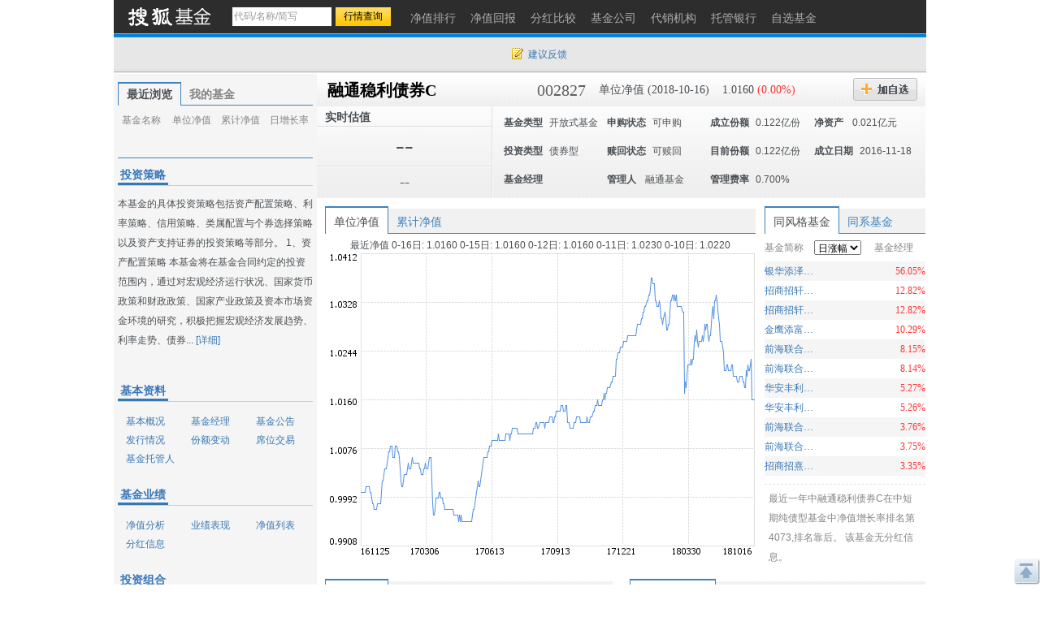

--- FILE ---
content_type: text/html; charset=gbk
request_url: https://q.fund.sohu.com/002827/index.shtml?code=002827
body_size: 22101
content:
<!DOCTYPE html PUBLIC "-//W3C//DTD XHTML 1.0 Transitional//EN" "http://www.w3.org/TR/xhtml1/DTD/xhtml1-transitional.dtd">
<html xmlns="http://www.w3.org/1999/xhtml">
<head>
    <title>融通稳利债券C(002827) - 行情中心 - 搜狐基金</title>
    <meta http-equiv="Content-Type" content="text/html; charset=gb2312"/>
    <meta name="Keywords"
          content="融通稳利债券C,002827,净值,行情,收益,资讯,优惠购买,基金经理未来一年相对亏损概率，基金比试台，调查吧，同风格基金，满意度排名，单位净值，累计净值，实时估值，现价，累计收益，基金新闻，7日年化收益率，万份收益，历史回报，阶段涨幅，定期涨幅，机构评级，投资策略，基本资料，基本概况，基金经理，基金公告，发行情况，份额变动，席位交易，基金托管人，基金业绩，净值分析，业绩表现，净值列表，分红信息，投资组合，申购赎回，行业集中度，十大重仓股，持仓重大变化，全部持股，持有债务，资产配置，基金费率，费用计算，认购申购，赎回转换，管理托管，代销机构，财务报表，财务指标，资产负债，经营业绩，收入分析，净值变动，费用分析，基金天下，我家理财，股市风云">
    <meta name="Description"
          content="融通稳利债券C(002827)的最新净值和基金资料，及时准确的提供最新净值和实时估值的flash走势，介绍基金经理风格背景，追踪十大持仓、资产配置，基金经理未来一年相对亏损概率，基金比试台，调查吧，同风格基金，满意度排名，单位净值，累计净值，实时估值，现价，累计收益，基金新闻，7日年化收益率，万份收益，历史回报，阶段涨幅，定期涨幅，机构评级，投资策略，基本资料，基本概况，基金经理，基金公告，发行情况，份额变动，席位交易，基金托管人，基金业绩，净值分析，业绩表现，净值列表，分红信息，投资组合，申购赎回，行业集中度，十大重仓股，持仓重大变化，全部持股，持有债务，资产配置，基金费率，费用计算，认购申购，赎回转换，管理托管，代销机构，财务报表，财务指标，资产负债，经营业绩，收入分析，净值变动，费用分析，基金天下，我家理财，股市风云">
    <link href="//fund.sohu.com/upload/gfund2013/static/css/gfund2013.css" rel="stylesheet" />

    <script type="text/javascript">
        var tjstock = "[{name:'沪深300',code:'zs_000300',memo:'大盘指数'}]";
    </script>
</head>
<body class="page1024">
<a name="top"></a>
<div class="header">
  <div class="stocklogo"><a href="http://fund.sohu.com"></a></div>
  <div class="headersea" id="FEP_searchbar">
    <form class="autoTmp" method="get" target="" action="javascript:void(0);" id="searchForm">
      <ul id="FEP_searchList" class="searchList clearfix">
        <li class="e1">
          <input type="text" id="searchInput" class="kw" value="代码/名称/缩写" autocomplete="off" disableautocomplete="">
        </li>
        <li class="e2">
          <input type="submit" id="searchButton" class="seabtn" value="行情查询">
        </li>
      </ul>
    </form>
    <div id="suggestDiv" class="suggestLists" style="display: none;"></div>
  </div>
  <!--headersea end-->
  <div class="nav">
    <ul>
      <li><a href="//q.fund.sohu.com/fund.html?fundpage=ph" title="净值排行"><span>净值排行</span></a></li>
      <li><a href="//q.fund.sohu.com/fund.html?fundpage=hb" title="净值回报"><span>净值回报</span></a></li>
      <li><a href="//q.fund.sohu.com/fund.html?fundpage=fh" title="分红比较"><span>分红比较</span></a></li>
      <li><a href="//q.fund.sohu.com/fund.html?fundpage=gs" title="基金公司"><span>基金公司</span></a></li>
      <li><a href="//q.fund.sohu.com/fund.html?fundpage=dx" title="代销机构"><span>代销机构</span></a></li>
      <li><a href="//q.fund.sohu.com/fund.html?fundpage=tg" title="托管银行"><span>托管银行</span></a></li>
      <li><a title="自选基金" href="//q.stock.sohu.com/cn/mystock.shtml?t=fund"><span>自选基金</span></a></li>
    </ul>
  </div>
  <div class="topuserbox" id="FT_user"></div>
</div>

<div class="topbar">
      <div class="topbarcon">
        <div class="c1" id="FT_index"></div>
        <div class="topbar_r"><span class="feedback"><a target="_blank" href="//q.stock.sohu.com/feedback.html" id="mystock_feedback">建议反馈</a></span></div>
      </div>
</div>



<div id="contentA" class="clearfix">
    <div class="left">
        <ul class="tabtag tabtag1" id="FT_rv_myfund">
  	<li class="current">最近浏览</li>
    <li><a href="//q.stock.sohu.com/cn/mystock.shtml?t=fund" target="_blank">我的基金</a></li>
</ul>

<div class="tabconbox" id="FT_rv_myfund_con">  
	<div class="tabcon">
		<table class="tableA" width="100%" border="0" cellspacing="0" cellpadding="0" id="FT_rv">
		  <thead>
            <tr>
              <td class="td1">基金名称</td>
              <td class="td2">单位净值</td>
              <td class="td3">累计净值</td>
              <td class="td4">日增长率</td>
            </tr>
          </thead>
		  <tbody></tbody>
		</table>
	</div>
	<div class="tabcon hidden">
		<table class="tableA" width="100%" border="0" cellspacing="0" cellpadding="0" id="FT_myfund">
		  <thead>
            <tr>
              <td class="td1">基金名称</td>
              <td class="td2">单位净值</td>
              <td class="td3">累计净值</td>
              <td class="td4">日增长率</td>
            </tr>
          </thead>
		  <tbody></tbody>
		</table>
	</div>
</div> 

        <div class="leftTabs">
            <ul class="tabtag tabtag1" id="FT_jl">
                            </ul>
            <div class="tabconbox" id="FT_jl_con">
                            </div>
                <!--tabconbox end-->
            </div>
            <!--leftTabs end-->

            <!--机构评级-->
            <!--
<div class="data_null">暂无数据</div>
-->


            <!-- pingji end-->
            <div class="touzi">
                <div class="titleA">
                    <h4 class="tit">投资策略</h4>
                </div>
                <div class="desc">
                                            本基金的具体投资策略包括资产配置策略、利率策略、信用策略、类属配置与个券选择策略以及资产支持证券的投资策略等部分。
1、资产配置策略
本基金将在基金合同约定的投资范围内，通过对宏观经济运行状况、国家货币政策和财政政策、国家产业政策及资本市场资金环境的研究，积极把握宏观经济发展趋势、利率走势、债券...
                                        <a href="http://q.fund.sohu.com/q/gk.php?code=002827" target="_blank">[详细]</a>
                </div>
            </div>
            <div class="leftmod leftmod01 clearfix">
                <div class="titleA">
                    <h4 class="tit">基本资料</h4>
                </div>
                <ul>
                    <li><a href="http://q.fund.sohu.com/q/gk.php?code=002827" target="_blank">基本概况</a></li>
                    <li><a href="http://q.fund.sohu.com/q/fmg.php?code=002827" target="_blank">基金经理</a></li>
                    <li><a href="http://q.fund.sohu.com/q/notice.php?code=002827" target="_blank">基金公告</a></li>
                    <li><a href="http://q.fund.sohu.com/q/fx.php?code=002827" target="_blank">发行情况</a></li>
                    <li><a href="http://q.fund.sohu.com/q/qc.php?code=002827" target="_blank">份额变动</a></li>
                    <li><a href="http://q.fund.sohu.com/q/seat.php?code=002827" target="_blank">席位交易</a></li>
                    <li><a href="http://q.fund.sohu.com/q/tg.php?inc=80001220" target="_blank">基金托管人</a></li>
                </ul>
            </div>
            <div class="leftmod leftmod02 clearfix">
                <div class="titleA">
                    <h4 class="tit">基金业绩</h4>
                </div>
                <ul>
                    <li><a href="/002827/index.shtml">净值分析</a></li>
                    <li><a href="http://q.fund.sohu.com/q/vb.php?code=002827" target="_blank">业绩表现</a></li>
                    <li><a href="http://q.fund.sohu.com/q/vl.php?code=002827" target="_blank">净值列表</a></li>
                    <li><a href="http://q.fund.sohu.com/q/fh.php?code=002827" target="_blank">分红信息</a></li>
                </ul>
            </div>
            <div class="leftmod leftmod03 clearfix">
                <div class="titleA">
                    <h4 class="tit">投资组合</h4>
                </div>
                <ul>
                    <li><a href="http://q.fund.sohu.com/q/hs10.php?code=002827" target="_blank">十大重仓股</a></li>
                    <li><a href="http://q.fund.sohu.com/q/hsc.php?code=002827" target="_blank">持仓重大变化</a></li>
                    <li><a href="http://q.fund.sohu.com/q/hs.php?code=002827" target="_blank">全部持股</a></li>
                    <li><a href="http://q.fund.sohu.com/q/hb.php?code=002827" target="_blank">持有债务</a></li>
                    <li><a href="http://q.fund.sohu.com/q/zcpz.php?code=002827" target="_blank">资产配置</a></li>
                </ul>
            </div>
            <div class="leftmod leftmod03 clearfix">
                <div class="titleA">
                    <h4 class="tit">基金费率</h4>
                </div>
                <ul>
                    <li><a href="http://q.fund.sohu.com/q/calc.php?code=002827" target="_blank">费用计算</a></li>
                    <li><a href="http://q.fund.sohu.com/c/rs.php?code=002827" target="_blank">认购申购</a></li>
                    <li><a href="http://q.fund.sohu.com/c/sz.php?code=002827" target="_blank">赎回转换</a></li>
                    <li><a href="http://q.fund.sohu.com/c/gt.php?code=002827" target="_blank">管理托管</a></li>
                    <li><a href="http://q.fund.sohu.com/q/so.php?code=002827" target="_blank">代销机构</a></li>
                </ul>
            </div>
            <div class="leftmod leftmod04 clearfix">
                <div class="titleA">
                    <h4 class="tit">财务报表</h4>
                </div>
                <ul>
                    <li><a href="http://q.fund.sohu.com/q/cwzb.php?code=002827" target="_blank">财务指标</a></li>
                    <li><a href="http://q.fund.sohu.com/q/zcfz.php?code=002827" target="_blank">资产负债</a></li>
                    <li><a href="http://q.fund.sohu.com/q/yj.php?code=002827" target="_blank">经营业绩</a></li>
                    <li><a href="http://q.fund.sohu.com/q/srfx.php?code=002827" target="_blank">收入分析</a></li>
                    <li><a href="http://q.fund.sohu.com/q/jzbd.php?code=002827" target="_blank">净值变动</a></li>
                    <li><a href="http://q.fund.sohu.com/q/fyfx.php?code=002827" target="_blank">费用分析</a></li>
                </ul>
            </div>
            <div class="leftmod leftmod05 clearfix">
                <div class="titleA">
                    <h4 class="tit">互动信息</h4>
                </div>
                <ul>
                    <li><a href="http://jijin.club.sohu.com/" target="_blank">基金天下</a></li>
                    <li><a href="http://licai.club.sohu.com/" target="_blank">我家理财</a></li>
                    <li><a href="http://stock.club.sohu.com/" target="_blank">股市风云</a></li>
                </ul>
            </div>
        </div>
        <!-- left end -->
        <div class="right">
            <div class="rightcon">

                <!-- 基金基本信息  -->
                    <script type="text/javascript">
	var biz_code = "jj_002827";
	var biz_name = "融通稳利债券C";
	var themeId = 101;
	var subType = "003002";
	var investmentType = "004002";
	//1：封基 2：开基 3：货基
	var fundType = 0;
		    fundType=2;
	
    </script>
<div class="righthdbox clearfix">
    <div class="righthd clearfix">
	  	<ul>
		    <li class="name"><a href="/002827/index.shtml">融通稳利债券C</a></li>
		    <li class="code">002827</li>
		    <li class="e1">单位净值 (2018-10-16)</li>
		    <li class="e2">
		    	1.0160
		    			    	<span class="red">(0.00%)</span>
		    			    
		    </li>
		    <li class="addbtn">
		    	<a title="加自选" id="FT_showGroup" href="javascript:void(0)"></a>
				<div id="FT_stocks_group" class="tipsbox hidden">
					<p class="p2"> <input type="checkbox" value="1">  &nbsp;我的自选股</p>
					<p class="p2"> <input type="checkbox" value="2"> &nbsp;2</p>
					<p class="p2"> <input type="checkbox" value="3"> &nbsp;234234234324234234</p>
					<input type="button" value="加 入" class="btn" id="FT_addStockTo">
					<input type="button" value="关 闭" class="btn" id="FT_addClose">
				</div>
		    </li>
		    <!--<li class="btn2"><a href="#" title="优惠购买"></a></li> -->
	  	</ul>
		<div id="FT_tip"></div>		  
	</div>
	
	<div class="righthd2">
		<div class="cl">
		    <div class="row01">实时估值<span class="time"></span></div>
		    <div class="row02">--</div>
		    <div class="row03">--</div> 
		</div>
		<div class="cr" id="FT_cr"> 
		    <ul>
		      <li><b>基金类型</b><span>开放式基金</span></li>
		      <li><b>申购状态</b><span>可申购</span></li>
		      <li><b>成立份额</b><span>0.122亿份</span></li>
		      <li><b>净资产 </b><span>0.021亿元</span></li>
		      
		      <li><b>投资类型</b><span>债券型</span></li>
		      <li><b>赎回状态</b><span>可赎回</span></li>
		      <li><b>目前份额</b><span>0.122亿份</span></li>
		      <li><b>成立日期</b><span>2016-11-18</span></li>
		      
		      <li>
				<b>基金经理</b>
				<span>
									</span>
		      </li>
		      <li><b>管理人</b><span>
		      			      			      		融通基金
		      			      </span></li>
		      <li><b>管理费率</b><span>0.700%</span></li>
		    </ul>
		</div>
	</div>
	

</div>



                <!--righthdbox end-->
                <div class="rightmod01 clearfix">
                    <div class="cleft">
                        <div class="content">
                            <div class="tabtag tabtag3" id="FT_flash">
                                <ul>
                                    <li c="1" class="current">单位净值</li>
                                    <li c="2">累计净值</li>
                                </ul>
                            </div>
                            <div class="tabconbox" id="FT_flash_con">
                                <div class="tabcon">
                                    <p>最近净值 
															0-16日:
								
												1.0160
								
						
														0-15日:
								
												1.0160
								
						
														0-12日:
								
												1.0160
								
						
														0-11日:
								
												1.0230
								
						
														0-10日:
								
												1.0220
								
						
			</p>
                                    <img src="//s1.biz.itc.cn/fund/827/002827/jz.png">
                                </div>
                                <div class="tabcon hidden">
                                    <p>5日平均：1.019元&nbsp; 20日平均：1.019元&nbsp;  60日平均：1.019元</p>
                                    <img src="//s1.biz.itc.cn/fund/827/002827/ljjz.png">
                                </div>
                            </div>
                            <div class="flashft hidden">
                                <div id="flashSuggestDiv" style="display: none;"></div>
                                <form id="flashForm" action="javascript:void(0)"><input id="flashSearch" type="text" value="多股对比" class="kw"></form>
                            </div>
                            <!--tabconbox end-->
                        </div>
                    </div>
                    <div class="cright">
                        <div class="content">
                            <div class="tabtag tabtag3" id="FT_lx">
                                <ul>
                                    <li class="current">同风格基金</li>
                                    <li>同系基金</li>
                                </ul>
                            </div>
                            <div class="tabconbox" id="FT_lx_con">
                                <div class="tabcon">
                                    <table width="100%" class="rtable">
                                        <thead>
                                        <tr>
                                            <td class="td1">基金简称</td>
                                            <td class="td2">
                                                <span class="arrow_b">
                                                    <select>
                                                        <option value="0">日涨幅</option>
                                                        <option value="1">今年以来涨幅</option>
                                                        <option value="2">近三月涨幅</option>
                                                        <option value="3">近半年涨幅</option>
                                                        <option value="4">近一年涨幅</option>
                                                        <option value="5">近两年涨幅</option>
                                                        <option value="6">近三年涨幅</option>
                                                    </select>
                                                </span>
                                            </td>
                                            <td class="td3">基金经理</td>
                                        </tr>
                                        </thead>
                                    </table>
                                    <div class="fund_tl2">
                                        		<table width="100%" class="rtable">
			<tbody>
												<tr class="trbg">
				                	<td class="td1"><a href="/003497/index.shtml" title="银华添泽定期开放债券" target=_blank >银华添泽定期开放债券</a></td>
                    <td class="td2 red">56.05%</td>
                    <td class="td3">
                                            </td>
             	</tr>
             							  		<tr>
				                	<td class="td1"><a href="/003372/index.shtml" title="招商招轩纯债C" target=_blank >招商招轩纯债C</a></td>
                    <td class="td2 red">12.82%</td>
                    <td class="td3">
                                            </td>
             	</tr>
             									<tr class="trbg">
				                	<td class="td1"><a href="/003371/index.shtml" title="招商招轩纯债A" target=_blank >招商招轩纯债A</a></td>
                    <td class="td2 red">12.82%</td>
                    <td class="td3">
                                            </td>
             	</tr>
             							  		<tr>
				                	<td class="td1"><a href="/003833/index.shtml" title="金鹰添富纯债债券" target=_blank >金鹰添富纯债债券</a></td>
                    <td class="td2 red">10.29%</td>
                    <td class="td3">
                                            </td>
             	</tr>
             									<tr class="trbg">
				                	<td class="td1"><a href="/006358/index.shtml" title="前海联合泳盛纯债A" target=_blank >前海联合泳盛纯债A</a></td>
                    <td class="td2 red">8.15%</td>
                    <td class="td3">
                                            </td>
             	</tr>
             							  		<tr>
				                	<td class="td1"><a href="/006359/index.shtml" title="前海联合泳盛纯债C" target=_blank >前海联合泳盛纯债C</a></td>
                    <td class="td2 red">8.14%</td>
                    <td class="td3">
                                            </td>
             	</tr>
             									<tr class="trbg">
				                	<td class="td1"><a href="/002951/index.shtml" title="华安丰利18个月定开债C" target=_blank >华安丰利18个月定开债C</a></td>
                    <td class="td2 red">5.27%</td>
                    <td class="td3">
                                            </td>
             	</tr>
             							  		<tr>
				                	<td class="td1"><a href="/002950/index.shtml" title="华安丰利18个月定开债A" target=_blank >华安丰利18个月定开债A</a></td>
                    <td class="td2 red">5.26%</td>
                    <td class="td3">
                                            </td>
             	</tr>
             									<tr class="trbg">
				                	<td class="td1"><a href="/006204/index.shtml" title="前海联合泳祺纯债C" target=_blank >前海联合泳祺纯债C</a></td>
                    <td class="td2 red">3.76%</td>
                    <td class="td3">
                                            </td>
             	</tr>
             							  		<tr>
				                	<td class="td1"><a href="/006203/index.shtml" title="前海联合泳祺纯债A" target=_blank >前海联合泳祺纯债A</a></td>
                    <td class="td2 red">3.75%</td>
                    <td class="td3">
                                            </td>
             	</tr>
             									<tr class="trbg">
				                	<td class="td1"><a href="/003616/index.shtml" title="招商招熹纯债A" target=_blank >招商招熹纯债A</a></td>
                    <td class="td2 red">3.35%</td>
                    <td class="td3">
                                            </td>
             	</tr>
             				</tbody>	
		</table>
		<table width="100%" class="rtable hidden">
			<tbody>
												<tr class="trbg">
				                	<td class="td1"><a href="/019569/index.shtml" title="明亚久安90天持有期债券C" target=_blank >明亚久安90天持有期债券C</a></td>
                    <td class="td2 red">159.34%</td>
                    <td class="td3">
                                                   <a href="http://q.fund.sohu.com/manager/8801594320.shtml"  target="_blank">何明</a>&nbsp;
                                                   <a href="http://q.fund.sohu.com/manager/db20261604.shtml"  target="_blank">赵鑫岱</a>&nbsp;
                                            </td>
             	</tr>
             							  		<tr>
				                	<td class="td1"><a href="/019568/index.shtml" title="明亚久安90天持有期债券A" target=_blank >明亚久安90天持有期债券A</a></td>
                    <td class="td2 red">154.48%</td>
                    <td class="td3">
                                                   <a href="http://q.fund.sohu.com/manager/8801594320.shtml"  target="_blank">何明</a>&nbsp;
                                                   <a href="http://q.fund.sohu.com/manager/db20261604.shtml"  target="_blank">赵鑫岱</a>&nbsp;
                                            </td>
             	</tr>
             									<tr class="trbg">
				                	<td class="td1"><a href="/016295/index.shtml" title="新华利率债E" target=_blank >新华利率债E</a></td>
                    <td class="td2 red">91.16%</td>
                    <td class="td3">
                                                   <a href="http://q.fund.sohu.com/manager/db20746234.shtml"  target="_blank">李洁</a>&nbsp;
                                                   <a href="http://q.fund.sohu.com/manager/8801390495.shtml"  target="_blank">王滨</a>&nbsp;
                                            </td>
             	</tr>
             							  		<tr>
				                	<td class="td1"><a href="/008728/index.shtml" title="同泰恒利纯债A" target=_blank >同泰恒利纯债A</a></td>
                    <td class="td2 red">76.35%</td>
                    <td class="td3">
                                                   <a href="http://q.fund.sohu.com/manager/8801382465.shtml"  target="_blank">马毅</a>&nbsp;
                                                   <a href="http://q.fund.sohu.com/manager/db20819818.shtml"  target="_blank">鲁秦</a>&nbsp;
                                            </td>
             	</tr>
             									<tr class="trbg">
				                	<td class="td1"><a href="/008729/index.shtml" title="同泰恒利纯债C" target=_blank >同泰恒利纯债C</a></td>
                    <td class="td2 red">76.03%</td>
                    <td class="td3">
                                                   <a href="http://q.fund.sohu.com/manager/8801382465.shtml"  target="_blank">马毅</a>&nbsp;
                                                   <a href="http://q.fund.sohu.com/manager/db20819818.shtml"  target="_blank">鲁秦</a>&nbsp;
                                            </td>
             	</tr>
             							  		<tr>
				                	<td class="td1"><a href="/020079/index.shtml" title="金信民富债券C" target=_blank >金信民富债券C</a></td>
                    <td class="td2 red">46.99%</td>
                    <td class="td3">
                                                   <a href="http://q.fund.sohu.com/manager/8801595601.shtml"  target="_blank">杨杰</a>&nbsp;
                                            </td>
             	</tr>
             									<tr class="trbg">
				                	<td class="td1"><a href="/008883/index.shtml" title="国联安增祺纯债C" target=_blank >国联安增祺纯债C</a></td>
                    <td class="td2 red">36.09%</td>
                    <td class="td3">
                                                   <a href="http://q.fund.sohu.com/manager/8801370755.shtml"  target="_blank">薛琳</a>&nbsp;
                                            </td>
             	</tr>
             							  		<tr>
				                	<td class="td1"><a href="/020078/index.shtml" title="金信民富债券A" target=_blank >金信民富债券A</a></td>
                    <td class="td2 red">35.65%</td>
                    <td class="td3">
                                                   <a href="http://q.fund.sohu.com/manager/8801595601.shtml"  target="_blank">杨杰</a>&nbsp;
                                            </td>
             	</tr>
             									<tr class="trbg">
				                	<td class="td1"><a href="/005024/index.shtml" title="南方兴利" target=_blank >南方兴利</a></td>
                    <td class="td2 red">25.20%</td>
                    <td class="td3">
                                                   <a href="http://q.fund.sohu.com/manager/db20512266.shtml"  target="_blank">杜才超</a>&nbsp;
                                            </td>
             	</tr>
             							  		<tr>
				                	<td class="td1"><a href="/005388/index.shtml" title="兴业安弘3个月定开债券发起式" target=_blank >兴业安弘3个月定开债券发起式</a></td>
                    <td class="td2 red">15.61%</td>
                    <td class="td3">
                                                   <a href="http://q.fund.sohu.com/manager/8801372809.shtml"  target="_blank">冯小波</a>&nbsp;
                                            </td>
             	</tr>
             									<tr class="trbg">
				                	<td class="td1"><a href="/016951/index.shtml" title="鹏华丰顺债券A" target=_blank >鹏华丰顺债券A</a></td>
                    <td class="td2 red">14.67%</td>
                    <td class="td3">
                                                   <a href="http://q.fund.sohu.com/manager/db20794074.shtml"  target="_blank">杜培俊</a>&nbsp;
                                            </td>
             	</tr>
             				</tbody>	
		</table>
		<table width="100%" class="rtable hidden">
			<tbody>
												<tr class="trbg">
				                	<td class="td1"><a href="/016295/index.shtml" title="新华利率债E" target=_blank >新华利率债E</a></td>
                    <td class="td2 red">90.79%</td>
                    <td class="td3">
                                                   <a href="http://q.fund.sohu.com/manager/db20746234.shtml"  target="_blank">李洁</a>&nbsp;
                                                   <a href="http://q.fund.sohu.com/manager/8801390495.shtml"  target="_blank">王滨</a>&nbsp;
                                            </td>
             	</tr>
             							  		<tr>
				                	<td class="td1"><a href="/003497/index.shtml" title="银华添泽定期开放债券" target=_blank >银华添泽定期开放债券</a></td>
                    <td class="td2 red">57.54%</td>
                    <td class="td3">
                                            </td>
             	</tr>
             									<tr class="trbg">
				                	<td class="td1"><a href="/003371/index.shtml" title="招商招轩纯债A" target=_blank >招商招轩纯债A</a></td>
                    <td class="td2 red">35.40%</td>
                    <td class="td3">
                                            </td>
             	</tr>
             							  		<tr>
				                	<td class="td1"><a href="/003372/index.shtml" title="招商招轩纯债C" target=_blank >招商招轩纯债C</a></td>
                    <td class="td2 red">35.00%</td>
                    <td class="td3">
                                            </td>
             	</tr>
             									<tr class="trbg">
				                	<td class="td1"><a href="/006164/index.shtml" title="融通通捷债券" target=_blank >融通通捷债券</a></td>
                    <td class="td2 red">22.33%</td>
                    <td class="td3">
                                            </td>
             	</tr>
             							  		<tr>
				                	<td class="td1"><a href="/006391/index.shtml" title="信达安和纯债" target=_blank >信达安和纯债</a></td>
                    <td class="td2 red">21.11%</td>
                    <td class="td3">
                                            </td>
             	</tr>
             									<tr class="trbg">
				                	<td class="td1"><a href="/002951/index.shtml" title="华安丰利18个月定开债C" target=_blank >华安丰利18个月定开债C</a></td>
                    <td class="td2 red">17.68%</td>
                    <td class="td3">
                                            </td>
             	</tr>
             							  		<tr>
				                	<td class="td1"><a href="/002848/index.shtml" title="农银纯债一年" target=_blank >农银纯债一年</a></td>
                    <td class="td2 red">16.05%</td>
                    <td class="td3">
                                            </td>
             	</tr>
             									<tr class="trbg">
				                	<td class="td1"><a href="/002950/index.shtml" title="华安丰利18个月定开债A" target=_blank >华安丰利18个月定开债A</a></td>
                    <td class="td2 red">15.41%</td>
                    <td class="td3">
                                            </td>
             	</tr>
             							  		<tr>
				                	<td class="td1"><a href="/002405/index.shtml" title="光大中高等级债A" target=_blank >光大中高等级债A</a></td>
                    <td class="td2 red">14.02%</td>
                    <td class="td3">
                                                   <a href="http://q.fund.sohu.com/manager/db20717117.shtml"  target="_blank">黄波</a>&nbsp;
                                            </td>
             	</tr>
             									<tr class="trbg">
				                	<td class="td1"><a href="/002406/index.shtml" title="光大中高等级债C" target=_blank >光大中高等级债C</a></td>
                    <td class="td2 red">13.92%</td>
                    <td class="td3">
                                                   <a href="http://q.fund.sohu.com/manager/db20717117.shtml"  target="_blank">黄波</a>&nbsp;
                                            </td>
             	</tr>
             				</tbody>	
		</table>
		<table width="100%" class="rtable hidden">
			<tbody>
												<tr class="trbg">
				                	<td class="td1"><a href="/003421/index.shtml" title="德邦群利债券C" target=_blank >德邦群利债券C</a></td>
                    <td class="td2 red">106.77%</td>
                    <td class="td3">
                                            </td>
             	</tr>
             							  		<tr>
				                	<td class="td1"><a href="/003420/index.shtml" title="德邦群利债券A" target=_blank >德邦群利债券A</a></td>
                    <td class="td2 red">106.60%</td>
                    <td class="td3">
                                            </td>
             	</tr>
             									<tr class="trbg">
				                	<td class="td1"><a href="/003836/index.shtml" title="新沃鑫禧债券" target=_blank >新沃鑫禧债券</a></td>
                    <td class="td2 red">100.76%</td>
                    <td class="td3">
                                            </td>
             	</tr>
             							  		<tr>
				                	<td class="td1"><a href="/016295/index.shtml" title="新华利率债E" target=_blank >新华利率债E</a></td>
                    <td class="td2 red">90.05%</td>
                    <td class="td3">
                                                   <a href="http://q.fund.sohu.com/manager/db20746234.shtml"  target="_blank">李洁</a>&nbsp;
                                                   <a href="http://q.fund.sohu.com/manager/8801390495.shtml"  target="_blank">王滨</a>&nbsp;
                                            </td>
             	</tr>
             									<tr class="trbg">
				                	<td class="td1"><a href="/006391/index.shtml" title="信达安和纯债" target=_blank >信达安和纯债</a></td>
                    <td class="td2 red">89.92%</td>
                    <td class="td3">
                                            </td>
             	</tr>
             							  		<tr>
				                	<td class="td1"><a href="/003497/index.shtml" title="银华添泽定期开放债券" target=_blank >银华添泽定期开放债券</a></td>
                    <td class="td2 red">59.18%</td>
                    <td class="td3">
                                            </td>
             	</tr>
             									<tr class="trbg">
				                	<td class="td1"><a href="/021262/index.shtml" title="百嘉百臻利率债债券A" target=_blank >百嘉百臻利率债债券A</a></td>
                    <td class="td2 red">50.78%</td>
                    <td class="td3">
                                                   <a href="http://q.fund.sohu.com/manager/db20775817.shtml"  target="_blank">李泉</a>&nbsp;
                                            </td>
             	</tr>
             							  		<tr>
				                	<td class="td1"><a href="/021263/index.shtml" title="百嘉百臻利率债债券C" target=_blank >百嘉百臻利率债债券C</a></td>
                    <td class="td2 red">50.78%</td>
                    <td class="td3">
                                                   <a href="http://q.fund.sohu.com/manager/db20775817.shtml"  target="_blank">李泉</a>&nbsp;
                                            </td>
             	</tr>
             									<tr class="trbg">
				                	<td class="td1"><a href="/019045/index.shtml" title="申万菱信安泰裕利纯债债券A" target=_blank >申万菱信安泰裕利纯债债券A</a></td>
                    <td class="td2 red">36.90%</td>
                    <td class="td3">
                                                   <a href="http://q.fund.sohu.com/manager/db20874169.shtml"  target="_blank">舒世茂</a>&nbsp;
                                                   <a href="http://q.fund.sohu.com/manager/db20892730.shtml"  target="_blank">翟振</a>&nbsp;
                                            </td>
             	</tr>
             							  		<tr>
				                	<td class="td1"><a href="/019046/index.shtml" title="申万菱信安泰裕利纯债债券C" target=_blank >申万菱信安泰裕利纯债债券C</a></td>
                    <td class="td2 red">36.39%</td>
                    <td class="td3">
                                                   <a href="http://q.fund.sohu.com/manager/db20874169.shtml"  target="_blank">舒世茂</a>&nbsp;
                                                   <a href="http://q.fund.sohu.com/manager/db20892730.shtml"  target="_blank">翟振</a>&nbsp;
                                            </td>
             	</tr>
             									<tr class="trbg">
				                	<td class="td1"><a href="/003371/index.shtml" title="招商招轩纯债A" target=_blank >招商招轩纯债A</a></td>
                    <td class="td2 red">34.11%</td>
                    <td class="td3">
                                            </td>
             	</tr>
             				</tbody>	
		</table>
		<table width="100%" class="rtable hidden">
			<tbody>
												<tr class="trbg">
				                	<td class="td1"><a href="/019569/index.shtml" title="明亚久安90天持有期债券C" target=_blank >明亚久安90天持有期债券C</a></td>
                    <td class="td2 red">163.28%</td>
                    <td class="td3">
                                                   <a href="http://q.fund.sohu.com/manager/8801594320.shtml"  target="_blank">何明</a>&nbsp;
                                                   <a href="http://q.fund.sohu.com/manager/db20261604.shtml"  target="_blank">赵鑫岱</a>&nbsp;
                                            </td>
             	</tr>
             							  		<tr>
				                	<td class="td1"><a href="/019568/index.shtml" title="明亚久安90天持有期债券A" target=_blank >明亚久安90天持有期债券A</a></td>
                    <td class="td2 red">158.44%</td>
                    <td class="td3">
                                                   <a href="http://q.fund.sohu.com/manager/8801594320.shtml"  target="_blank">何明</a>&nbsp;
                                                   <a href="http://q.fund.sohu.com/manager/db20261604.shtml"  target="_blank">赵鑫岱</a>&nbsp;
                                            </td>
             	</tr>
             									<tr class="trbg">
				                	<td class="td1"><a href="/003420/index.shtml" title="德邦群利债券A" target=_blank >德邦群利债券A</a></td>
                    <td class="td2 red">110.08%</td>
                    <td class="td3">
                                            </td>
             	</tr>
             							  		<tr>
				                	<td class="td1"><a href="/003421/index.shtml" title="德邦群利债券C" target=_blank >德邦群利债券C</a></td>
                    <td class="td2 red">109.80%</td>
                    <td class="td3">
                                            </td>
             	</tr>
             									<tr class="trbg">
				                	<td class="td1"><a href="/003836/index.shtml" title="新沃鑫禧债券" target=_blank >新沃鑫禧债券</a></td>
                    <td class="td2 red">104.89%</td>
                    <td class="td3">
                                            </td>
             	</tr>
             							  		<tr>
				                	<td class="td1"><a href="/016295/index.shtml" title="新华利率债E" target=_blank >新华利率债E</a></td>
                    <td class="td2 red">92.33%</td>
                    <td class="td3">
                                                   <a href="http://q.fund.sohu.com/manager/db20746234.shtml"  target="_blank">李洁</a>&nbsp;
                                                   <a href="http://q.fund.sohu.com/manager/8801390495.shtml"  target="_blank">王滨</a>&nbsp;
                                            </td>
             	</tr>
             									<tr class="trbg">
				                	<td class="td1"><a href="/008728/index.shtml" title="同泰恒利纯债A" target=_blank >同泰恒利纯债A</a></td>
                    <td class="td2 red">77.23%</td>
                    <td class="td3">
                                                   <a href="http://q.fund.sohu.com/manager/8801382465.shtml"  target="_blank">马毅</a>&nbsp;
                                                   <a href="http://q.fund.sohu.com/manager/db20819818.shtml"  target="_blank">鲁秦</a>&nbsp;
                                            </td>
             	</tr>
             							  		<tr>
				                	<td class="td1"><a href="/008729/index.shtml" title="同泰恒利纯债C" target=_blank >同泰恒利纯债C</a></td>
                    <td class="td2 red">76.85%</td>
                    <td class="td3">
                                                   <a href="http://q.fund.sohu.com/manager/8801382465.shtml"  target="_blank">马毅</a>&nbsp;
                                                   <a href="http://q.fund.sohu.com/manager/db20819818.shtml"  target="_blank">鲁秦</a>&nbsp;
                                            </td>
             	</tr>
             									<tr class="trbg">
				                	<td class="td1"><a href="/003497/index.shtml" title="银华添泽定期开放债券" target=_blank >银华添泽定期开放债券</a></td>
                    <td class="td2 red">62.29%</td>
                    <td class="td3">
                                            </td>
             	</tr>
             							  		<tr>
				                	<td class="td1"><a href="/008883/index.shtml" title="国联安增祺纯债C" target=_blank >国联安增祺纯债C</a></td>
                    <td class="td2 red">38.55%</td>
                    <td class="td3">
                                                   <a href="http://q.fund.sohu.com/manager/8801370755.shtml"  target="_blank">薛琳</a>&nbsp;
                                            </td>
             	</tr>
             									<tr class="trbg">
				                	<td class="td1"><a href="/003371/index.shtml" title="招商招轩纯债A" target=_blank >招商招轩纯债A</a></td>
                    <td class="td2 red">37.37%</td>
                    <td class="td3">
                                            </td>
             	</tr>
             				</tbody>	
		</table>
		<table width="100%" class="rtable hidden">
			<tbody>
												<tr class="trbg">
				                	<td class="td1"><a href="/003384/index.shtml" title="金鹰添盈纯债债券A" target=_blank >金鹰添盈纯债债券A</a></td>
                    <td class="td2 red">140.38%</td>
                    <td class="td3">
                                                   <a href="http://q.fund.sohu.com/manager/db20734324.shtml"  target="_blank">陈双双</a>&nbsp;
                                                   <a href="http://q.fund.sohu.com/manager/db20575375.shtml"  target="_blank">邹卫</a>&nbsp;
                                            </td>
             	</tr>
             							  		<tr>
				                	<td class="td1"><a href="/012623/index.shtml" title="金鹰添盈纯债债券C" target=_blank >金鹰添盈纯债债券C</a></td>
                    <td class="td2 red">132.87%</td>
                    <td class="td3">
                                                   <a href="http://q.fund.sohu.com/manager/db20734324.shtml"  target="_blank">陈双双</a>&nbsp;
                                                   <a href="http://q.fund.sohu.com/manager/db20575375.shtml"  target="_blank">邹卫</a>&nbsp;
                                            </td>
             	</tr>
             									<tr class="trbg">
				                	<td class="td1"><a href="/008729/index.shtml" title="同泰恒利纯债C" target=_blank >同泰恒利纯债C</a></td>
                    <td class="td2 red">128.04%</td>
                    <td class="td3">
                                                   <a href="http://q.fund.sohu.com/manager/8801382465.shtml"  target="_blank">马毅</a>&nbsp;
                                                   <a href="http://q.fund.sohu.com/manager/db20819818.shtml"  target="_blank">鲁秦</a>&nbsp;
                                            </td>
             	</tr>
             							  		<tr>
				                	<td class="td1"><a href="/008728/index.shtml" title="同泰恒利纯债A" target=_blank >同泰恒利纯债A</a></td>
                    <td class="td2 red">125.48%</td>
                    <td class="td3">
                                                   <a href="http://q.fund.sohu.com/manager/8801382465.shtml"  target="_blank">马毅</a>&nbsp;
                                                   <a href="http://q.fund.sohu.com/manager/db20819818.shtml"  target="_blank">鲁秦</a>&nbsp;
                                            </td>
             	</tr>
             									<tr class="trbg">
				                	<td class="td1"><a href="/016295/index.shtml" title="新华利率债E" target=_blank >新华利率债E</a></td>
                    <td class="td2 red">95.12%</td>
                    <td class="td3">
                                                   <a href="http://q.fund.sohu.com/manager/db20746234.shtml"  target="_blank">李洁</a>&nbsp;
                                                   <a href="http://q.fund.sohu.com/manager/8801390495.shtml"  target="_blank">王滨</a>&nbsp;
                                            </td>
             	</tr>
             							  		<tr>
				                	<td class="td1"><a href="/008566/index.shtml" title="蜂巢添盈纯债A" target=_blank >蜂巢添盈纯债A</a></td>
                    <td class="td2 red">71.91%</td>
                    <td class="td3">
                                                   <a href="http://q.fund.sohu.com/manager/db20181253.shtml"  target="_blank">彭朝阳</a>&nbsp;
                                            </td>
             	</tr>
             									<tr class="trbg">
				                	<td class="td1"><a href="/008567/index.shtml" title="蜂巢添盈纯债C" target=_blank >蜂巢添盈纯债C</a></td>
                    <td class="td2 red">71.80%</td>
                    <td class="td3">
                                                   <a href="http://q.fund.sohu.com/manager/db20181253.shtml"  target="_blank">彭朝阳</a>&nbsp;
                                            </td>
             	</tr>
             							  		<tr>
				                	<td class="td1"><a href="/003497/index.shtml" title="银华添泽定期开放债券" target=_blank >银华添泽定期开放债券</a></td>
                    <td class="td2 red">67.50%</td>
                    <td class="td3">
                                            </td>
             	</tr>
             									<tr class="trbg">
				                	<td class="td1"><a href="/007069/index.shtml" title="浦银安盛普丰纯债债券C" target=_blank >浦银安盛普丰纯债债券C</a></td>
                    <td class="td2 red">61.97%</td>
                    <td class="td3">
                                                   <a href="http://q.fund.sohu.com/manager/8801465456.shtml"  target="_blank">章潇枫</a>&nbsp;
                                            </td>
             	</tr>
             							  		<tr>
				                	<td class="td1"><a href="/003371/index.shtml" title="招商招轩纯债A" target=_blank >招商招轩纯债A</a></td>
                    <td class="td2 red">42.99%</td>
                    <td class="td3">
                                            </td>
             	</tr>
             									<tr class="trbg">
				                	<td class="td1"><a href="/008883/index.shtml" title="国联安增祺纯债C" target=_blank >国联安增祺纯债C</a></td>
                    <td class="td2 red">42.82%</td>
                    <td class="td3">
                                                   <a href="http://q.fund.sohu.com/manager/8801370755.shtml"  target="_blank">薛琳</a>&nbsp;
                                            </td>
             	</tr>
             				</tbody>	
		</table>
		<table width="100%" class="rtable hidden">
			<tbody>
												<tr class="trbg">
				                	<td class="td1"><a href="/007189/index.shtml" title="南华价值启航纯债债券A" target=_blank >南华价值启航纯债债券A</a></td>
                    <td class="td2 red">155.13%</td>
                    <td class="td3">
                                                   <a href="http://q.fund.sohu.com/manager/db20872626.shtml"  target="_blank">沈致远</a>&nbsp;
                                                   <a href="http://q.fund.sohu.com/manager/db20910681.shtml"  target="_blank">田逸乐</a>&nbsp;
                                            </td>
             	</tr>
             							  		<tr>
				                	<td class="td1"><a href="/007190/index.shtml" title="南华价值启航纯债债券C" target=_blank >南华价值启航纯债债券C</a></td>
                    <td class="td2 red">153.47%</td>
                    <td class="td3">
                                                   <a href="http://q.fund.sohu.com/manager/db20872626.shtml"  target="_blank">沈致远</a>&nbsp;
                                                   <a href="http://q.fund.sohu.com/manager/db20910681.shtml"  target="_blank">田逸乐</a>&nbsp;
                                            </td>
             	</tr>
             									<tr class="trbg">
				                	<td class="td1"><a href="/003384/index.shtml" title="金鹰添盈纯债债券A" target=_blank >金鹰添盈纯债债券A</a></td>
                    <td class="td2 red">138.87%</td>
                    <td class="td3">
                                                   <a href="http://q.fund.sohu.com/manager/db20734324.shtml"  target="_blank">陈双双</a>&nbsp;
                                                   <a href="http://q.fund.sohu.com/manager/db20575375.shtml"  target="_blank">邹卫</a>&nbsp;
                                            </td>
             	</tr>
             							  		<tr>
				                	<td class="td1"><a href="/008729/index.shtml" title="同泰恒利纯债C" target=_blank >同泰恒利纯债C</a></td>
                    <td class="td2 red">136.28%</td>
                    <td class="td3">
                                                   <a href="http://q.fund.sohu.com/manager/8801382465.shtml"  target="_blank">马毅</a>&nbsp;
                                                   <a href="http://q.fund.sohu.com/manager/db20819818.shtml"  target="_blank">鲁秦</a>&nbsp;
                                            </td>
             	</tr>
             									<tr class="trbg">
				                	<td class="td1"><a href="/008728/index.shtml" title="同泰恒利纯债A" target=_blank >同泰恒利纯债A</a></td>
                    <td class="td2 red">134.11%</td>
                    <td class="td3">
                                                   <a href="http://q.fund.sohu.com/manager/8801382465.shtml"  target="_blank">马毅</a>&nbsp;
                                                   <a href="http://q.fund.sohu.com/manager/db20819818.shtml"  target="_blank">鲁秦</a>&nbsp;
                                            </td>
             	</tr>
             							  		<tr>
				                	<td class="td1"><a href="/012623/index.shtml" title="金鹰添盈纯债债券C" target=_blank >金鹰添盈纯债债券C</a></td>
                    <td class="td2 red">131.59%</td>
                    <td class="td3">
                                                   <a href="http://q.fund.sohu.com/manager/db20734324.shtml"  target="_blank">陈双双</a>&nbsp;
                                                   <a href="http://q.fund.sohu.com/manager/db20575375.shtml"  target="_blank">邹卫</a>&nbsp;
                                            </td>
             	</tr>
             									<tr class="trbg">
				                	<td class="td1"><a href="/013706/index.shtml" title="同泰泰和三个月定开债A" target=_blank >同泰泰和三个月定开债A</a></td>
                    <td class="td2 red">121.06%</td>
                    <td class="td3">
                                                   <a href="http://q.fund.sohu.com/manager/db20819818.shtml"  target="_blank">鲁秦</a>&nbsp;
                                            </td>
             	</tr>
             							  		<tr>
				                	<td class="td1"><a href="/013707/index.shtml" title="同泰泰和三个月定开债C" target=_blank >同泰泰和三个月定开债C</a></td>
                    <td class="td2 red">120.63%</td>
                    <td class="td3">
                                                   <a href="http://q.fund.sohu.com/manager/db20819818.shtml"  target="_blank">鲁秦</a>&nbsp;
                                            </td>
             	</tr>
             									<tr class="trbg">
				                	<td class="td1"><a href="/008566/index.shtml" title="蜂巢添盈纯债A" target=_blank >蜂巢添盈纯债A</a></td>
                    <td class="td2 red">78.30%</td>
                    <td class="td3">
                                                   <a href="http://q.fund.sohu.com/manager/db20181253.shtml"  target="_blank">彭朝阳</a>&nbsp;
                                            </td>
             	</tr>
             							  		<tr>
				                	<td class="td1"><a href="/008567/index.shtml" title="蜂巢添盈纯债C" target=_blank >蜂巢添盈纯债C</a></td>
                    <td class="td2 red">78.17%</td>
                    <td class="td3">
                                                   <a href="http://q.fund.sohu.com/manager/db20181253.shtml"  target="_blank">彭朝阳</a>&nbsp;
                                            </td>
             	</tr>
             									<tr class="trbg">
				                	<td class="td1"><a href="/003497/index.shtml" title="银华添泽定期开放债券" target=_blank >银华添泽定期开放债券</a></td>
                    <td class="td2 red">67.93%</td>
                    <td class="td3">
                                            </td>
             	</tr>
             				</tbody>	
		</table>
		
		
		
		
		
		
                                    </div>
                                    <div class="desc">
                                         <p>最近一年中融通稳利债券C在中短期纯债型基金中净值增长率排名第4073,排名靠后。 该基金无分红信息。</p>

                                    </div>
                                </div><!--tabcon end-->
                                <div class="tabcon hidden">
                                    <div class="fund_tx2">
                                        
	<table width="100%" class="rtable">
		<thead>
	        <tr>
	          <td class="td1">基金简称</td>
	          <td class="td2">单位净值</td>
	          <td class="td3"><span class="arrow_b">日涨幅</span></td>
	        </tr>
	  	</thead>
      	<tbody>
	      		      			  	<tr class="trbg">
		  			      <td class="td1"><a href="/011011/index.shtml" title="融通产业趋势精选混合A" target=_blank >融通产业趋势精选混合A</a></td>
		      <td class="td2 red">1.3289</td>
		      <td class="td3">2.75%</td>
		    </tr>
		    	      			  	<tr>
					      <td class="td1"><a href="/019194/index.shtml" title="融通产业趋势精选混合C" target=_blank >融通产业趋势精选混合C</a></td>
		      <td class="td2 red">1.3106</td>
		      <td class="td3">2.75%</td>
		    </tr>
		    	      			  	<tr class="trbg">
		  			      <td class="td1"><a href="/014109/index.shtml" title="融通内需驱动混合C" target=_blank >融通内需驱动混合C</a></td>
		      <td class="td2 red">3.8150</td>
		      <td class="td3">2.55%</td>
		    </tr>
		    	      			  	<tr>
					      <td class="td1"><a href="/161611/index.shtml" title="融通内需驱动混合A/B" target=_blank >融通内需驱动混合A/B</a></td>
		      <td class="td2 red">3.8950</td>
		      <td class="td3">2.55%</td>
		    </tr>
		    	      			  	<tr class="trbg">
		  			      <td class="td1"><a href="/150336/index.shtml" title="军工股B" target=_blank >军工股B</a></td>
		      <td class="td2 red">1.4170</td>
		      <td class="td3">2.53%</td>
		    </tr>
		    	      			  	<tr>
					      <td class="td1"><a href="/002252/index.shtml" title="融通成长30灵活配置混合A/B" target=_blank >融通成长30灵活配置混合A/B</a></td>
		      <td class="td2 red">4.2840</td>
		      <td class="td3">2.49%</td>
		    </tr>
		    	      			  	<tr class="trbg">
		  			      <td class="td1"><a href="/014106/index.shtml" title="融通成长30灵活配置混合C" target=_blank >融通成长30灵活配置混合C</a></td>
		      <td class="td2 red">4.1920</td>
		      <td class="td3">2.47%</td>
		    </tr>
		    	      			  	<tr>
					      <td class="td1"><a href="/001152/index.shtml" title="融通新区域" target=_blank >融通新区域</a></td>
		      <td class="td2 red">1.4450</td>
		      <td class="td3">2.05%</td>
		    </tr>
		    	      			  	<tr class="trbg">
		  			      <td class="td1"><a href="/008445/index.shtml" title="融通产业趋势先锋股票" target=_blank >融通产业趋势先锋股票</a></td>
		      <td class="td2 red">1.7602</td>
		      <td class="td3">1.89%</td>
		    </tr>
		    	      			  	<tr>
					      <td class="td1"><a href="/024219/index.shtml" title="融通中证诚通央企红利ETF联接C" target=_blank >融通中证诚通央企红利ETF联接C</a></td>
		      <td class="td2 red">1.0900</td>
		      <td class="td3">1.83%</td>
		    </tr>
		    	      			  	<tr class="trbg">
		  			      <td class="td1"><a href="/024218/index.shtml" title="融通中证诚通央企红利ETF联接A" target=_blank >融通中证诚通央企红利ETF联接A</a></td>
		      <td class="td2 red">1.0917</td>
		      <td class="td3">1.83%</td>
		    </tr>
		    	      			  	<tr>
					      <td class="td1"><a href="/159336/index.shtml" title="央企红利50ETF" target=_blank >央企红利50ETF</a></td>
		      <td class="td2 red">1.1916</td>
		      <td class="td3">1.77%</td>
		    </tr>
		    	      			  	<tr class="trbg">
		  			      <td class="td1"><a href="/012109/index.shtml" title="融通稳健添瑞灵活配置混合A" target=_blank >融通稳健添瑞灵活配置混合A</a></td>
		      <td class="td2 red">0.9796</td>
		      <td class="td3">1.28%</td>
		    </tr>
		    	      			  	<tr>
					      <td class="td1"><a href="/012110/index.shtml" title="融通稳健添瑞灵活配置混合C" target=_blank >融通稳健添瑞灵活配置混合C</a></td>
		      <td class="td2 red">0.9737</td>
		      <td class="td3">1.27%</td>
		    </tr>
		    	      			  	<tr class="trbg">
		  			      <td class="td1"><a href="/022238/index.shtml" title="融通央企精选混合C" target=_blank >融通央企精选混合C</a></td>
		      <td class="td2 red">1.1999</td>
		      <td class="td3">1.26%</td>
		    </tr>
		    	      			  	<tr>
					      <td class="td1"><a href="/022237/index.shtml" title="融通央企精选混合A" target=_blank >融通央企精选混合A</a></td>
		      <td class="td2 red">1.2051</td>
		      <td class="td3">1.26%</td>
		    </tr>
		    	      			  	<tr class="trbg">
		  			      <td class="td1"><a href="/017738/index.shtml" title="融通慧心混合C" target=_blank >融通慧心混合C</a></td>
		      <td class="td2 red">1.7099</td>
		      <td class="td3">1.18%</td>
		    </tr>
		    	      			  	<tr>
					      <td class="td1"><a href="/017737/index.shtml" title="融通慧心混合A" target=_blank >融通慧心混合A</a></td>
		      <td class="td2 red">1.7350</td>
		      <td class="td3">1.18%</td>
		    </tr>
		    	      			  	<tr class="trbg">
		  			      <td class="td1"><a href="/150344/index.shtml" title="证券B基" target=_blank >证券B基</a></td>
		      <td class="td2 red">1.4410</td>
		      <td class="td3">0.98%</td>
		    </tr>
		    	      			  	<tr>
					      <td class="td1"><a href="/009277/index.shtml" title="融通行业景气混合C" target=_blank >融通行业景气混合C</a></td>
		      <td class="td2 red">2.1920</td>
		      <td class="td3">0.97%</td>
		    </tr>
		    	      			  	<tr class="trbg">
		  			      <td class="td1"><a href="/161606/index.shtml" title="融通行业景气混合A" target=_blank >融通行业景气混合A</a></td>
		      <td class="td2 red">2.2550</td>
		      <td class="td3">0.94%</td>
		    </tr>
		    	      			  	<tr>
					      <td class="td1"><a href="/005618/index.shtml" title="融通红利机会主题精选灵活配置混合A" target=_blank >融通红利机会主题精选灵活配置混合A</a></td>
		      <td class="td2 red">2.3557</td>
		      <td class="td3">0.76%</td>
		    </tr>
		    	      			  	<tr class="trbg">
		  			      <td class="td1"><a href="/019978/index.shtml" title="融通动力先锋混合C" target=_blank >融通动力先锋混合C</a></td>
		      <td class="td2 red">1.5900</td>
		      <td class="td3">0.76%</td>
		    </tr>
		    	      			  	<tr>
					      <td class="td1"><a href="/005619/index.shtml" title="融通红利机会主题精选灵活配置混合C" target=_blank >融通红利机会主题精选灵活配置混合C</a></td>
		      <td class="td2 red">2.2622</td>
		      <td class="td3">0.75%</td>
		    </tr>
		    	      			  	<tr class="trbg">
		  			      <td class="td1"><a href="/161609/index.shtml" title="融通动力先锋混合A" target=_blank >融通动力先锋混合A</a></td>
		      <td class="td2 red">1.6050</td>
		      <td class="td3">0.75%</td>
		    </tr>
		    	      			  	<tr>
					      <td class="td1"><a href="/005067/index.shtml" title="融通逆向策略灵活配置混合A" target=_blank >融通逆向策略灵活配置混合A</a></td>
		      <td class="td2 red">1.8588</td>
		      <td class="td3">0.72%</td>
		    </tr>
		    	      			  	<tr class="trbg">
		  			      <td class="td1"><a href="/009270/index.shtml" title="融通逆向策略灵活配置混合C" target=_blank >融通逆向策略灵活配置混合C</a></td>
		      <td class="td2 red">1.8057</td>
		      <td class="td3">0.71%</td>
		    </tr>
		    	      			  	<tr>
					      <td class="td1"><a href="/002955/index.shtml" title="融通新趋势" target=_blank >融通新趋势</a></td>
		      <td class="td2 red">2.1750</td>
		      <td class="td3">0.65%</td>
		    </tr>
		    	      			  	<tr class="trbg">
		  			      <td class="td1"><a href="/012525/index.shtml" title="融通稳信增益6个月持有期混合C" target=_blank >融通稳信增益6个月持有期混合C</a></td>
		      <td class="td2 red">1.3768</td>
		      <td class="td3">0.58%</td>
		    </tr>
		    	      			  	<tr>
					      <td class="td1"><a href="/010807/index.shtml" title="融通稳信增益6个月持有期混合A" target=_blank >融通稳信增益6个月持有期混合A</a></td>
		      <td class="td2 red">1.3991</td>
		      <td class="td3">0.58%</td>
		    </tr>
		    	      			  	<tr class="trbg">
		  			      <td class="td1"><a href="/001124/index.shtml" title="融通增强收益债券C" target=_blank >融通增强收益债券C</a></td>
		      <td class="td2 red">1.1415</td>
		      <td class="td3">0.42%</td>
		    </tr>
		    	      			  	<tr>
					      <td class="td1"><a href="/000142/index.shtml" title="融通增强收益债券A" target=_blank >融通增强收益债券A</a></td>
		      <td class="td2 red">1.2202</td>
		      <td class="td3">0.42%</td>
		    </tr>
		    	      			  	<tr class="trbg">
		  			      <td class="td1"><a href="/009891/index.shtml" title="融通产业趋势臻选股票A" target=_blank >融通产业趋势臻选股票A</a></td>
		      <td class="td2 red">2.2173</td>
		      <td class="td3">0.35%</td>
		    </tr>
		    	      			  	<tr>
					      <td class="td1"><a href="/018495/index.shtml" title="融通产业趋势臻选股票C" target=_blank >融通产业趋势臻选股票C</a></td>
		      <td class="td2 red">2.1551</td>
		      <td class="td3">0.35%</td>
		    </tr>
		    	      			  	<tr class="trbg">
		  			      <td class="td1"><a href="/010396/index.shtml" title="融通稳健添盈灵活配置混合C" target=_blank >融通稳健添盈灵活配置混合C</a></td>
		      <td class="td2 red">1.1760</td>
		      <td class="td3">0.32%</td>
		    </tr>
		    	      			  	<tr>
					      <td class="td1"><a href="/010395/index.shtml" title="融通稳健添盈灵活配置混合A" target=_blank >融通稳健添盈灵活配置混合A</a></td>
		      <td class="td2 red">1.1767</td>
		      <td class="td3">0.32%</td>
		    </tr>
		    	      			  	<tr class="trbg">
		  			      <td class="td1"><a href="/161630/index.shtml" title="融通农业" target=_blank >融通农业</a></td>
		      <td class="td2 red">0.9420</td>
		      <td class="td3">0.32%</td>
		    </tr>
		    	      			  	<tr>
					      <td class="td1"><a href="/002922/index.shtml" title="融通增丰债券" target=_blank >融通增丰债券</a></td>
		      <td class="td2 red">1.0550</td>
		      <td class="td3">0.28%</td>
		    </tr>
		    	      			  	<tr class="trbg">
		  			      <td class="td1"><a href="/161605/index.shtml" title="融通蓝筹成长混合A" target=_blank >融通蓝筹成长混合A</a></td>
		      <td class="td2 red">1.6180</td>
		      <td class="td3">0.25%</td>
		    </tr>
		    	      			  	<tr>
					      <td class="td1"><a href="/008382/index.shtml" title="融通产业趋势股票" target=_blank >融通产业趋势股票</a></td>
		      <td class="td2 red">1.3371</td>
		      <td class="td3">0.22%</td>
		    </tr>
		    	      			  	<tr class="trbg">
		  			      <td class="td1"><a href="/014127/index.shtml" title="融通核心价值混合(QDII)C" target=_blank >融通核心价值混合(QDII)C</a></td>
		      <td class="td2 red">1.0648</td>
		      <td class="td3">0.20%</td>
		    </tr>
		    	      			  	<tr>
					      <td class="td1"><a href="/004874/index.shtml" title="融通巨潮100指数C" target=_blank >融通巨潮100指数C</a></td>
		      <td class="td2 red">1.0110</td>
		      <td class="td3">0.20%</td>
		    </tr>
		    	      			  	<tr class="trbg">
		  			      <td class="td1"><a href="/161620/index.shtml" title="融通核心价值混合(QDII)A" target=_blank >融通核心价值混合(QDII)A</a></td>
		      <td class="td2 red">1.0879</td>
		      <td class="td3">0.20%</td>
		    </tr>
		    	      			  	<tr>
					      <td class="td1"><a href="/019971/index.shtml" title="融通蓝筹成长混合C" target=_blank >融通蓝筹成长混合C</a></td>
		      <td class="td2 red">1.6100</td>
		      <td class="td3">0.19%</td>
		    </tr>
		    	      			  	<tr class="trbg">
		  			      <td class="td1"><a href="/006164/index.shtml" title="融通通捷债券" target=_blank >融通通捷债券</a></td>
		      <td class="td2 red">1.2322</td>
		      <td class="td3">0.18%</td>
		    </tr>
		    	      			  	<tr>
					      <td class="td1"><a href="/150335/index.shtml" title="军工股A" target=_blank >军工股A</a></td>
		      <td class="td2 red">1.0530</td>
		      <td class="td3">0.10%</td>
		    </tr>
		    	      			  	<tr class="trbg">
		  			      <td class="td1"><a href="/161607/index.shtml" title="巨潮100LOF" target=_blank >巨潮100LOF</a></td>
		      <td class="td2 red">1.1650</td>
		      <td class="td3">0.09%</td>
		    </tr>
		    	      			  	<tr>
					      <td class="td1"><a href="/000466/index.shtml" title="融通通瑞A" target=_blank >融通通瑞A</a></td>
		      <td class="td2 red">1.3030</td>
		      <td class="td3">0.08%</td>
		    </tr>
		    	      			  	<tr class="trbg">
		  			      <td class="td1"><a href="/005243/index.shtml" title="融通中国概念债券(QDII)A" target=_blank >融通中国概念债券(QDII)A</a></td>
		      <td class="td2 red">1.1909</td>
		      <td class="td3">0.07%</td>
		    </tr>
		    	      			  	<tr>
					      <td class="td1"><a href="/020571/index.shtml" title="融通中国概念债券(QDII)C" target=_blank >融通中国概念债券(QDII)C</a></td>
		      <td class="td2 red">1.1827</td>
		      <td class="td3">0.07%</td>
		    </tr>
		    	      			  	<tr class="trbg">
		  			      <td class="td1"><a href="/008440/index.shtml" title="融通通华五年定开债券C" target=_blank >融通通华五年定开债券C</a></td>
		      <td class="td2 red">1.0118</td>
		      <td class="td3">0.06%</td>
		    </tr>
		    	      			  	<tr>
					      <td class="td1"><a href="/008439/index.shtml" title="融通通华五年定开债券A" target=_blank >融通通华五年定开债券A</a></td>
		      <td class="td2 red">1.0120</td>
		      <td class="td3">0.06%</td>
		    </tr>
		    	      			  	<tr class="trbg">
		  			      <td class="td1"><a href="/011595/index.shtml" title="融通核心趋势混合A" target=_blank >融通核心趋势混合A</a></td>
		      <td class="td2 red">0.7551</td>
		      <td class="td3">0.05%</td>
		    </tr>
		    	      			  	<tr>
					      <td class="td1"><a href="/011596/index.shtml" title="融通核心趋势混合C" target=_blank >融通核心趋势混合C</a></td>
		      <td class="td2 red">0.7518</td>
		      <td class="td3">0.05%</td>
		    </tr>
		    	      			  	<tr class="trbg">
		  			      <td class="td1"><a href="/018340/index.shtml" title="融通致远混合A" target=_blank >融通致远混合A</a></td>
		      <td class="td2 red">1.0313</td>
		      <td class="td3">0.05%</td>
		    </tr>
		    	      			  	<tr>
					      <td class="td1"><a href="/018341/index.shtml" title="融通致远混合C" target=_blank >融通致远混合C</a></td>
		      <td class="td2 red">1.0278</td>
		      <td class="td3">0.05%</td>
		    </tr>
		    	      			  	<tr class="trbg">
		  			      <td class="td1"><a href="/002049/index.shtml" title="融通新机遇灵活配置混合" target=_blank >融通新机遇灵活配置混合</a></td>
		      <td class="td2 red">2.2030</td>
		      <td class="td3">0.05%</td>
		    </tr>
		    	      			  	<tr>
					      <td class="td1"><a href="/161601/index.shtml" title="新 蓝 筹" target=_blank >新 蓝 筹</a></td>
		      <td class="td2 red">1.0880</td>
		      <td class="td3">0.05%</td>
		    </tr>
		    	      			  	<tr class="trbg">
		  			      <td class="td1"><a href="/020590/index.shtml" title="融通通宸债券C" target=_blank >融通通宸债券C</a></td>
		      <td class="td2 red">1.1062</td>
		      <td class="td3">0.04%</td>
		    </tr>
		    	      			  	<tr>
					      <td class="td1"><a href="/003728/index.shtml" title="融通通宸债券A" target=_blank >融通通宸债券A</a></td>
		      <td class="td2 red">1.1113</td>
		      <td class="td3">0.04%</td>
		    </tr>
		    	      			  	<tr class="trbg">
		  			      <td class="td1"><a href="/002869/index.shtml" title="融通通裕定开" target=_blank >融通通裕定开</a></td>
		      <td class="td2 red">1.1337</td>
		      <td class="td3">0.04%</td>
		    </tr>
		    	      			  	<tr>
					      <td class="td1"><a href="/000394/index.shtml" title="融通通源短融A" target=_blank >融通通源短融A</a></td>
		      <td class="td2 red">1.1905</td>
		      <td class="td3">0.04%</td>
		    </tr>
		    	      			  	<tr class="trbg">
		  			      <td class="td1"><a href="/006163/index.shtml" title="融通增辉定开债券发起式" target=_blank >融通增辉定开债券发起式</a></td>
		      <td class="td2 red">1.1004</td>
		      <td class="td3">0.04%</td>
		    </tr>
		    	      			  	<tr>
					      <td class="td1"><a href="/001941/index.shtml" title="融通通源短融B" target=_blank >融通通源短融B</a></td>
		      <td class="td2 red">1.2141</td>
		      <td class="td3">0.04%</td>
		    </tr>
		    	      			  	<tr class="trbg">
		  			      <td class="td1"><a href="/007546/index.shtml" title="融通增享纯债债券A" target=_blank >融通增享纯债债券A</a></td>
		      <td class="td2 red">1.1367</td>
		      <td class="td3">0.03%</td>
		    </tr>
		    	      			  	<tr>
					      <td class="td1"><a href="/007516/index.shtml" title="融通增润三个月定开债券发起式" target=_blank >融通增润三个月定开债券发起式</a></td>
		      <td class="td2 red">1.1286</td>
		      <td class="td3">0.03%</td>
		    </tr>
		    	      			  	<tr class="trbg">
		  			      <td class="td1"><a href="/009828/index.shtml" title="融通转型C" target=_blank >融通转型C</a></td>
		      <td class="td2 red">3.6550</td>
		      <td class="td3">0.03%</td>
		    </tr>
		    	      			  	<tr>
					      <td class="td1"><a href="/005289/index.shtml" title="融通通昊定期开放债券" target=_blank >融通通昊定期开放债券</a></td>
		      <td class="td2 red">1.0417</td>
		      <td class="td3">0.03%</td>
		    </tr>
		    	      			  	<tr class="trbg">
		  			      <td class="td1"><a href="/016148/index.shtml" title="融通通灿债券A" target=_blank >融通通灿债券A</a></td>
		      <td class="td2 red">1.0875</td>
		      <td class="td3">0.03%</td>
		    </tr>
		    	      			  	<tr>
					      <td class="td1"><a href="/003648/index.shtml" title="融通通祺债券A" target=_blank >融通通祺债券A</a></td>
		      <td class="td2 red">1.0087</td>
		      <td class="td3">0.03%</td>
		    </tr>
		    	      			  	<tr class="trbg">
		  			      <td class="td1"><a href="/000717/index.shtml" title="融通转型A" target=_blank >融通转型A</a></td>
		      <td class="td2 red">3.7540</td>
		      <td class="td3">0.03%</td>
		    </tr>
		    	      			  	<tr>
					      <td class="td1"><a href="/002807/index.shtml" title="融通通安" target=_blank >融通通安</a></td>
		      <td class="td2 red">1.0203</td>
		      <td class="td3">0.03%</td>
		    </tr>
		    	      			  	<tr class="trbg">
		  			      <td class="td1"><a href="/002342/index.shtml" title="融通增益债A/B" target=_blank >融通增益债A/B</a></td>
		      <td class="td2 red">1.3028</td>
		      <td class="td3">0.03%</td>
		    </tr>
		    	      			  	<tr>
					      <td class="td1"><a href="/002344/index.shtml" title="融通增益债C" target=_blank >融通增益债C</a></td>
		      <td class="td2 red">1.3172</td>
		      <td class="td3">0.03%</td>
		    </tr>
		    	      			  	<tr class="trbg">
		  			      <td class="td1"><a href="/021096/index.shtml" title="融通增益债券D" target=_blank >融通增益债券D</a></td>
		      <td class="td2 red">1.3020</td>
		      <td class="td3">0.03%</td>
		    </tr>
		    	      			  	<tr>
					      <td class="td1"><a href="/161603/index.shtml" title="融通债券A" target=_blank >融通债券A</a></td>
		      <td class="td2 red">1.0921</td>
		      <td class="td3">0.03%</td>
		    </tr>
		    	      			  	<tr class="trbg">
		  			      <td class="td1"><a href="/018606/index.shtml" title="融通通祺债券C" target=_blank >融通通祺债券C</a></td>
		      <td class="td2 red">1.0070</td>
		      <td class="td3">0.02%</td>
		    </tr>
		    	      			  	<tr>
					      <td class="td1"><a href="/020889/index.shtml" title="融通通灿债券C" target=_blank >融通通灿债券C</a></td>
		      <td class="td2 red">1.0934</td>
		      <td class="td3">0.02%</td>
		    </tr>
		    	      			  	<tr class="trbg">
		  			      <td class="td1"><a href="/003279/index.shtml" title="融通沪港深智慧生活灵活配置混合" target=_blank >融通沪港深智慧生活灵活配置混合</a></td>
		      <td class="td2 red">0.9570</td>
		      <td class="td3">0.02%</td>
		    </tr>
		    	      			  	<tr>
					      <td class="td1"><a href="/007988/index.shtml" title="融通通恒63个月定开债券A" target=_blank >融通通恒63个月定开债券A</a></td>
		      <td class="td2 red">1.0067</td>
		      <td class="td3">0.02%</td>
		    </tr>
		    	      			  	<tr class="trbg">
		  			      <td class="td1"><a href="/002635/index.shtml" title="融通增鑫债券A" target=_blank >融通增鑫债券A</a></td>
		      <td class="td2 red">1.1078</td>
		      <td class="td3">0.02%</td>
		    </tr>
		    	      			  	<tr>
					      <td class="td1"><a href="/017562/index.shtml" title="融通中证中诚信央企信用债指数C" target=_blank >融通中证中诚信央企信用债指数C</a></td>
		      <td class="td2 red">1.0736</td>
		      <td class="td3">0.02%</td>
		    </tr>
		    	      			  	<tr class="trbg">
		  			      <td class="td1"><a href="/017561/index.shtml" title="融通中证中诚信央企信用债指数A" target=_blank >融通中证中诚信央企信用债指数A</a></td>
		      <td class="td2 red">1.0379</td>
		      <td class="td3">0.02%</td>
		    </tr>
		    	      			  	<tr>
					      <td class="td1"><a href="/017555/index.shtml" title="融通增享纯债债券C" target=_blank >融通增享纯债债券C</a></td>
		      <td class="td2 red">1.1278</td>
		      <td class="td3">0.02%</td>
		    </tr>
		    	      			  	<tr class="trbg">
		  			      <td class="td1"><a href="/021433/index.shtml" title="融通债券D" target=_blank >融通债券D</a></td>
		      <td class="td2 red">1.0921</td>
		      <td class="td3">0.02%</td>
		    </tr>
		    	      			  	<tr>
					      <td class="td1"><a href="/161693/index.shtml" title="融通债券C" target=_blank >融通债券C</a></td>
		      <td class="td2 red">1.0865</td>
		      <td class="td3">0.02%</td>
		    </tr>
		    	      			  	<tr class="trbg">
		  			      <td class="td1"><a href="/161618/index.shtml" title="融通岁岁添利A" target=_blank >融通岁岁添利A</a></td>
		      <td class="td2 red">1.2272</td>
		      <td class="td3">0.02%</td>
		    </tr>
		    	      			  	<tr>
					      <td class="td1"><a href="/161619/index.shtml" title="融通岁岁添利B" target=_blank >融通岁岁添利B</a></td>
		      <td class="td2 red">1.2228</td>
		      <td class="td3">0.02%</td>
		    </tr>
		    	      			  	<tr class="trbg">
		  			      <td class="td1"><a href="/018657/index.shtml" title="融通通和债券C" target=_blank >融通通和债券C</a></td>
		      <td class="td2 red">1.0993</td>
		      <td class="td3">0.01%</td>
		    </tr>
		    	      			  	<tr>
					      <td class="td1"><a href="/003674/index.shtml" title="融通通玺债券" target=_blank >融通通玺债券</a></td>
		      <td class="td2 red">1.0223</td>
		      <td class="td3">0.01%</td>
		    </tr>
		    	      			  	<tr class="trbg">
		  			      <td class="td1"><a href="/008573/index.shtml" title="融通通远三个月定开债券" target=_blank >融通通远三个月定开债券</a></td>
		      <td class="td2 red">1.0614</td>
		      <td class="td3">0.01%</td>
		    </tr>
		    	      			  	<tr>
					      <td class="td1"><a href="/002719/index.shtml" title="融通增祥三个月定开债" target=_blank >融通增祥三个月定开债</a></td>
		      <td class="td2 red">1.4627</td>
		      <td class="td3">0.01%</td>
		    </tr>
		    	      			  	<tr class="trbg">
		  			      <td class="td1"><a href="/002825/index.shtml" title="融通通和债券A" target=_blank >融通通和债券A</a></td>
		      <td class="td2 red">1.1023</td>
		      <td class="td3">0.01%</td>
		    </tr>
		    	      			  	<tr>
					      <td class="td1"><a href="/022279/index.shtml" title="融通通和债券D" target=_blank >融通通和债券D</a></td>
		      <td class="td2 red">1.1032</td>
		      <td class="td3">0.01%</td>
		    </tr>
		    	      			  	<tr class="trbg">
		  			      <td class="td1"><a href="/022348/index.shtml" title="融通稳鑫90天持有期债券A" target=_blank >融通稳鑫90天持有期债券A</a></td>
		      <td class="td2 red">1.0175</td>
		      <td class="td3">0.01%</td>
		    </tr>
		    	      			  	<tr>
					      <td class="td1"><a href="/006206/index.shtml" title="融通增悦债券" target=_blank >融通增悦债券</a></td>
		      <td class="td2 red">1.0454</td>
		      <td class="td3">0.01%</td>
		    </tr>
		    	      			  	<tr class="trbg">
		  			      <td class="td1"><a href="/017159/index.shtml" title="融通增鑫债券C" target=_blank >融通增鑫债券C</a></td>
		      <td class="td2 red">1.0989</td>
		      <td class="td3">0.01%</td>
		    </tr>
		    	      			  	<tr>
					      <td class="td1"><a href="/007387/index.shtml" title="融通通慧混合C" target=_blank >融通通慧混合C</a></td>
		      <td class="td2 red">1.4443</td>
		      <td class="td3">0.00%</td>
		    </tr>
		    	      			  	<tr class="trbg">
		  			      <td class="td1"><a href="/001627/index.shtml" title="融通新优选灵活配置混合" target=_blank >融通新优选灵活配置混合</a></td>
		      <td class="td2 red">1.0460</td>
		      <td class="td3">0.00%</td>
		    </tr>
		    	      			  	<tr>
					      <td class="td1"><a href="/026001/index.shtml" title="融通上证科创板综合指数增强A" target=_blank >融通上证科创板综合指数增强A</a></td>
		      <td class="td2 red">1.0000</td>
		      <td class="td3">0.00%</td>
		    </tr>
		    	      			  	<tr class="trbg">
		  			      <td class="td1"><a href="/026002/index.shtml" title="融通上证科创板综合指数增强C" target=_blank >融通上证科创板综合指数增强C</a></td>
		      <td class="td2 red">1.0000</td>
		      <td class="td3">0.00%</td>
		    </tr>
		    	      			  	<tr>
					      <td class="td1"><a href="/003146/index.shtml" title="融通通优债券" target=_blank >融通通优债券</a></td>
		      <td class="td2 red">1.1279</td>
		      <td class="td3">0.00%</td>
		    </tr>
		    	      			  	<tr class="trbg">
		  			      <td class="td1"><a href="/003650/index.shtml" title="融通通润债券" target=_blank >融通通润债券</a></td>
		      <td class="td2 red">1.0322</td>
		      <td class="td3">0.00%</td>
		    </tr>
		    	      			  	<tr>
					      <td class="td1"><a href="/000673/index.shtml" title="融通四季添利债券(LOF)C" target=_blank >融通四季添利债券(LOF)C</a></td>
		      <td class="td2 red">1.1105</td>
		      <td class="td3">0.00%</td>
		    </tr>
		    	      			  	<tr class="trbg">
		  			      <td class="td1"><a href="/000859/index.shtml" title="融通通瑞C" target=_blank >融通通瑞C</a></td>
		      <td class="td2 red">1.2480</td>
		      <td class="td3">0.00%</td>
		    </tr>
		    	      			  	<tr>
					      <td class="td1"><a href="/012732/index.shtml" title="融通通跃一年定开债券发起式" target=_blank >融通通跃一年定开债券发起式</a></td>
		      <td class="td2 red">1.0537</td>
		      <td class="td3">0.00%</td>
		    </tr>
		    	      			  	<tr class="trbg">
		  			      <td class="td1"><a href="/002791/index.shtml" title="融通通景灵活配置混合" target=_blank >融通通景灵活配置混合</a></td>
		      <td class="td2 red">1.0400</td>
		      <td class="td3">0.00%</td>
		    </tr>
		    	      			  	<tr>
					      <td class="td1"><a href="/002798/index.shtml" title="融通稳利债券A" target=_blank >融通稳利债券A</a></td>
		      <td class="td2 red">1.0210</td>
		      <td class="td3">0.00%</td>
		    </tr>
		    	      			  	<tr class="trbg">
		  			      <td class="td1"><a href="/002827/index.shtml" title="融通稳利债券C" target=_blank >融通稳利债券C</a></td>
		      <td class="td2 red">1.0160</td>
		      <td class="td3">0.00%</td>
		    </tr>
		    	      			  	<tr>
					      <td class="td1"><a href="/002612/index.shtml" title="融通通慧混合A" target=_blank >融通通慧混合A</a></td>
		      <td class="td2 red">1.4769</td>
		      <td class="td3">0.00%</td>
		    </tr>
		    	      			  	<tr class="trbg">
		  			      <td class="td1"><a href="/150343/index.shtml" title="证券A基" target=_blank >证券A基</a></td>
		      <td class="td2 red">1.0510</td>
		      <td class="td3">0.00%</td>
		    </tr>
		    	      			  	<tr>
					      <td class="td1"><a href="/150349/index.shtml" title="农业A" target=_blank >农业A</a></td>
		      <td class="td2 red">1.0340</td>
		      <td class="td3">0.00%</td>
		    </tr>
		    	      			  	<tr class="trbg">
		  			      <td class="td1"><a href="/002579/index.shtml" title="融通增利债券" target=_blank >融通增利债券</a></td>
		      <td class="td2 red">0.9910</td>
		      <td class="td3">0.00%</td>
		    </tr>
		    	      			  	<tr>
					      <td class="td1"><a href="/000315/index.shtml" title="融通通祥" target=_blank >融通通祥</a></td>
		      <td class="td2 red">1.0050</td>
		      <td class="td3">0.00%</td>
		    </tr>
		    	      			  	<tr class="trbg">
		  			      <td class="td1"><a href="/000278/index.shtml" title="融通通泽" target=_blank >融通通泽</a></td>
		      <td class="td2 red">1.0480</td>
		      <td class="td3">0.00%</td>
		    </tr>
		    	      			  	<tr>
					      <td class="td1"><a href="/022349/index.shtml" title="融通稳鑫90天持有期债券C" target=_blank >融通稳鑫90天持有期债券C</a></td>
		      <td class="td2 red">1.0151</td>
		      <td class="td3">0.00%</td>
		    </tr>
		    	      			  	<tr class="trbg">
		  			      <td class="td1"><a href="/004508/index.shtml" title="融通新动力灵活配置混合" target=_blank >融通新动力灵活配置混合</a></td>
		      <td class="td2 red">1.0030</td>
		      <td class="td3">0.00%</td>
		    </tr>
		    	      			  	<tr>
					      <td class="td1"><a href="/021927/index.shtml" title="融通中证同业存单AAA指数7天持有期" target=_blank >融通中证同业存单AAA指数7天持有期</a></td>
		      <td class="td2 red">1.0098</td>
		      <td class="td3">0.00%</td>
		    </tr>
		    	      			  	<tr class="trbg">
		  			      <td class="td1"><a href="/161610/index.shtml" title="融通领先成长LOF" target=_blank >融通领先成长LOF</a></td>
		      <td class="td2 red">1.9070</td>
		      <td class="td3">0.00%</td>
		    </tr>
		    	      			  	<tr>
					      <td class="td1"><a href="/003677/index.shtml" title="融通通穗债券" target=_blank >融通通穗债券</a></td>
		      <td class="td2 red">1.0415</td>
		      <td class="td3">-0.01%</td>
		    </tr>
		    	      			  	<tr class="trbg">
		  			      <td class="td1"><a href="/161614/index.shtml" title="融通四季添利LOF" target=_blank >融通四季添利LOF</a></td>
		      <td class="td2 red">1.1150</td>
		      <td class="td3">-0.01%</td>
		    </tr>
		    	      			  	<tr>
					      <td class="td1"><a href="/003726/index.shtml" title="融通通颐定期开放债券A" target=_blank >融通通颐定期开放债券A</a></td>
		      <td class="td2 red">1.0596</td>
		      <td class="td3">-0.02%</td>
		    </tr>
		    	      			  	<tr class="trbg">
		  			      <td class="td1"><a href="/184738/index.shtml" title="基金通宝" target=_blank >基金通宝</a></td>
		      <td class="td2 red">2.2888</td>
		      <td class="td3">-0.03%</td>
		    </tr>
		    	      			  	<tr>
					      <td class="td1"><a href="/003727/index.shtml" title="融通通颐定期开放债券C" target=_blank >融通通颐定期开放债券C</a></td>
		      <td class="td2 red">1.0526</td>
		      <td class="td3">-0.03%</td>
		    </tr>
		    	      			  	<tr class="trbg">
		  			      <td class="td1"><a href="/009835/index.shtml" title="融通新能源汽车主题精选灵活配置混合C" target=_blank >融通新能源汽车主题精选灵活配置混合C</a></td>
		      <td class="td2 red">3.2636</td>
		      <td class="td3">-0.05%</td>
		    </tr>
		    	      			  	<tr>
					      <td class="td1"><a href="/009241/index.shtml" title="融通领先成长混合(LOF)C" target=_blank >融通领先成长混合(LOF)C</a></td>
		      <td class="td2 red">1.8530</td>
		      <td class="td3">-0.05%</td>
		    </tr>
		    	      			  	<tr class="trbg">
		  			      <td class="td1"><a href="/005668/index.shtml" title="融通新能源汽车主题精选灵活配置混合A" target=_blank >融通新能源汽车主题精选灵活配置混合A</a></td>
		      <td class="td2 red">3.3538</td>
		      <td class="td3">-0.05%</td>
		    </tr>
		    	      			  	<tr>
					      <td class="td1"><a href="/000437/index.shtml" title="融通通启一年A" target=_blank >融通通启一年A</a></td>
		      <td class="td2 red">1.0291</td>
		      <td class="td3">-0.05%</td>
		    </tr>
		    	      			  	<tr class="trbg">
		  			      <td class="td1"><a href="/000438/index.shtml" title="融通通启一年B" target=_blank >融通通启一年B</a></td>
		      <td class="td2 red">1.0267</td>
		      <td class="td3">-0.06%</td>
		    </tr>
		    	      			  	<tr>
					      <td class="td1"><a href="/012113/index.shtml" title="融通稳健增长一年持有期混合A" target=_blank >融通稳健增长一年持有期混合A</a></td>
		      <td class="td2 red">1.1207</td>
		      <td class="td3">-0.08%</td>
		    </tr>
		    	      			  	<tr class="trbg">
		  			      <td class="td1"><a href="/012114/index.shtml" title="融通稳健增长一年持有期混合C" target=_blank >融通稳健增长一年持有期混合C</a></td>
		      <td class="td2 red">1.1110</td>
		      <td class="td3">-0.08%</td>
		    </tr>
		    	      			  	<tr>
					      <td class="td1"><a href="/022820/index.shtml" title="融通中证A500指数增强A" target=_blank >融通中证A500指数增强A</a></td>
		      <td class="td2 red">1.2707</td>
		      <td class="td3">-0.09%</td>
		    </tr>
		    	      			  	<tr class="trbg">
		  			      <td class="td1"><a href="/007006/index.shtml" title="融通超短债债券A" target=_blank >融通超短债债券A</a></td>
		      <td class="td2 red">1.0213</td>
		      <td class="td3">-0.10%</td>
		    </tr>
		    	      			  	<tr>
					      <td class="td1"><a href="/002607/index.shtml" title="融通增裕债券" target=_blank >融通增裕债券</a></td>
		      <td class="td2 red">1.0400</td>
		      <td class="td3">-0.10%</td>
		    </tr>
		    	      			  	<tr class="trbg">
		  			      <td class="td1"><a href="/022821/index.shtml" title="融通中证A500指数增强C" target=_blank >融通中证A500指数增强C</a></td>
		      <td class="td2 red">1.2684</td>
		      <td class="td3">-0.10%</td>
		    </tr>
		    	      			  	<tr>
					      <td class="td1"><a href="/001470/index.shtml" title="融通通鑫" target=_blank >融通通鑫</a></td>
		      <td class="td2 red">1.8850</td>
		      <td class="td3">-0.11%</td>
		    </tr>
		    	      			  	<tr class="trbg">
		  			      <td class="td1"><a href="/007007/index.shtml" title="融通超短债债券C" target=_blank >融通超短债债券C</a></td>
		      <td class="td2 red">1.0160</td>
		      <td class="td3">-0.11%</td>
		    </tr>
		    	      			  	<tr>
					      <td class="td1"><a href="/024111/index.shtml" title="融通增元债券C" target=_blank >融通增元债券C</a></td>
		      <td class="td2 red">1.0222</td>
		      <td class="td3">-0.14%</td>
		    </tr>
		    	      			  	<tr class="trbg">
		  			      <td class="td1"><a href="/024110/index.shtml" title="融通增元债券A" target=_blank >融通增元债券A</a></td>
		      <td class="td2 red">1.0244</td>
		      <td class="td3">-0.14%</td>
		    </tr>
		    	      			  	<tr>
					      <td class="td1"><a href="/021434/index.shtml" title="融通通福债券D" target=_blank >融通通福债券D</a></td>
		      <td class="td2 red">1.3385</td>
		      <td class="td3">-0.14%</td>
		    </tr>
		    	      			  	<tr class="trbg">
		  			      <td class="td1"><a href="/161626/index.shtml" title="融通通福LOF" target=_blank >融通通福LOF</a></td>
		      <td class="td2 red">1.1091</td>
		      <td class="td3">-0.14%</td>
		    </tr>
		    	      			  	<tr>
					      <td class="td1"><a href="/161627/index.shtml" title="通福债C" target=_blank >通福债C</a></td>
		      <td class="td2 red">1.2175</td>
		      <td class="td3">-0.15%</td>
		    </tr>
		    	      			  	<tr class="trbg">
		  			      <td class="td1"><a href="/018377/index.shtml" title="融通远见价值一年持有期混合A" target=_blank >融通远见价值一年持有期混合A</a></td>
		      <td class="td2 red">1.3736</td>
		      <td class="td3">-0.17%</td>
		    </tr>
		    	      			  	<tr>
					      <td class="td1"><a href="/159379/index.shtml" title="A500ETF融通" target=_blank >A500ETF融通</a></td>
		      <td class="td2 red">1.3579</td>
		      <td class="td3">-0.17%</td>
		    </tr>
		    	      			  	<tr class="trbg">
		  			      <td class="td1"><a href="/018378/index.shtml" title="融通远见价值一年持有期混合C" target=_blank >融通远见价值一年持有期混合C</a></td>
		      <td class="td2 red">1.3564</td>
		      <td class="td3">-0.18%</td>
		    </tr>
		    	      			  	<tr>
					      <td class="td1"><a href="/008788/index.shtml" title="融通中债1-3年国开行债券指数C" target=_blank >融通中债1-3年国开行债券指数C</a></td>
		      <td class="td2 red">1.0715</td>
		      <td class="td3">-0.18%</td>
		    </tr>
		    	      			  	<tr class="trbg">
		  			      <td class="td1"><a href="/008837/index.shtml" title="融通通益混合" target=_blank >融通通益混合</a></td>
		      <td class="td2 red">1.1658</td>
		      <td class="td3">-0.19%</td>
		    </tr>
		    	      			  	<tr>
					      <td class="td1"><a href="/008787/index.shtml" title="融通中债1-3年国开行债券指数A" target=_blank >融通中债1-3年国开行债券指数A</a></td>
		      <td class="td2 red">1.0970</td>
		      <td class="td3">-0.20%</td>
		    </tr>
		    	      			  	<tr class="trbg">
		  			      <td class="td1"><a href="/004026/index.shtml" title="融通收益增强债券C" target=_blank >融通收益增强债券C</a></td>
		      <td class="td2 red">1.1744</td>
		      <td class="td3">-0.21%</td>
		    </tr>
		    	      			  	<tr>
					      <td class="td1"><a href="/004025/index.shtml" title="融通收益增强债券A" target=_blank >融通收益增强债券A</a></td>
		      <td class="td2 red">1.2008</td>
		      <td class="td3">-0.22%</td>
		    </tr>
		    	      			  	<tr class="trbg">
		  			      <td class="td1"><a href="/161616/index.shtml" title="融通医疗保健行业混合A" target=_blank >融通医疗保健行业混合A</a></td>
		      <td class="td2 red">1.7750</td>
		      <td class="td3">-0.22%</td>
		    </tr>
		    	      			  	<tr>
					      <td class="td1"><a href="/009275/index.shtml" title="融通医疗保健行业混合C" target=_blank >融通医疗保健行业混合C</a></td>
		      <td class="td2 red">1.7240</td>
		      <td class="td3">-0.23%</td>
		    </tr>
		    	      			  	<tr class="trbg">
		  			      <td class="td1"><a href="/011403/index.shtml" title="融通鑫新成长混合A" target=_blank >融通鑫新成长混合A</a></td>
		      <td class="td2 red">1.3845</td>
		      <td class="td3">-0.23%</td>
		    </tr>
		    	      			  	<tr>
					      <td class="td1"><a href="/011816/index.shtml" title="融通多元收益一年持有期混合" target=_blank >融通多元收益一年持有期混合</a></td>
		      <td class="td2 red">1.0222</td>
		      <td class="td3">-0.24%</td>
		    </tr>
		    	      			  	<tr class="trbg">
		  			      <td class="td1"><a href="/011404/index.shtml" title="融通鑫新成长混合C" target=_blank >融通鑫新成长混合C</a></td>
		      <td class="td2 red">1.3543</td>
		      <td class="td3">-0.24%</td>
		    </tr>
		    	      			  	<tr>
					      <td class="td1"><a href="/001852/index.shtml" title="融通中国风1号灵活配置混合A" target=_blank >融通中国风1号灵活配置混合A</a></td>
		      <td class="td2 red">2.6220</td>
		      <td class="td3">-0.27%</td>
		    </tr>
		    	      			  	<tr class="trbg">
		  			      <td class="td1"><a href="/013985/index.shtml" title="融通稳健增利6个月持有期混合A" target=_blank >融通稳健增利6个月持有期混合A</a></td>
		      <td class="td2 red">1.0277</td>
		      <td class="td3">-0.29%</td>
		    </tr>
		    	      			  	<tr>
					      <td class="td1"><a href="/013986/index.shtml" title="融通稳健增利6个月持有期混合C" target=_blank >融通稳健增利6个月持有期混合C</a></td>
		      <td class="td2 red">1.0191</td>
		      <td class="td3">-0.29%</td>
		    </tr>
		    	      			  	<tr class="trbg">
		  			      <td class="td1"><a href="/007527/index.shtml" title="融通量化多策略灵活配置混合A" target=_blank >融通量化多策略灵活配置混合A</a></td>
		      <td class="td2 red">2.3796</td>
		      <td class="td3">-0.31%</td>
		    </tr>
		    	      			  	<tr>
					      <td class="td1"><a href="/009273/index.shtml" title="融通中国风1号灵活配置混合C" target=_blank >融通中国风1号灵活配置混合C</a></td>
		      <td class="td2 red">2.5480</td>
		      <td class="td3">-0.31%</td>
		    </tr>
		    	      			  	<tr class="trbg">
		  			      <td class="td1"><a href="/007528/index.shtml" title="融通量化多策略灵活配置混合C" target=_blank >融通量化多策略灵活配置混合C</a></td>
		      <td class="td2 red">2.3032</td>
		      <td class="td3">-0.32%</td>
		    </tr>
		    	      			  	<tr>
					      <td class="td1"><a href="/002989/index.shtml" title="融通通乾研究精选灵活配置混合A" target=_blank >融通通乾研究精选灵活配置混合A</a></td>
		      <td class="td2 red">1.1379</td>
		      <td class="td3">-0.32%</td>
		    </tr>
		    	      			  	<tr class="trbg">
		  			      <td class="td1"><a href="/009825/index.shtml" title="融通通乾研究精选灵活配置混合C" target=_blank >融通通乾研究精选灵活配置混合C</a></td>
		      <td class="td2 red">1.1341</td>
		      <td class="td3">-0.34%</td>
		    </tr>
		    	      			  	<tr>
					      <td class="td1"><a href="/161628/index.shtml" title="云计算LOF" target=_blank >云计算LOF</a></td>
		      <td class="td2 red">2.0391</td>
		      <td class="td3">-0.43%</td>
		    </tr>
		    	      			  	<tr class="trbg">
		  			      <td class="td1"><a href="/014130/index.shtml" title="融通中证云计算与大数据主题(LOF)C" target=_blank >融通中证云计算与大数据主题(LOF)C</a></td>
		      <td class="td2 red">2.0057</td>
		      <td class="td3">-0.44%</td>
		    </tr>
		    	      			  	<tr>
					      <td class="td1"><a href="/000727/index.shtml" title="融通健康产业灵活配置混合A" target=_blank >融通健康产业灵活配置混合A</a></td>
		      <td class="td2 red">2.9130</td>
		      <td class="td3">-0.44%</td>
		    </tr>
		    	      			  	<tr class="trbg">
		  			      <td class="td1"><a href="/014647/index.shtml" title="融通先进制造混合A" target=_blank >融通先进制造混合A</a></td>
		      <td class="td2 red">1.3582</td>
		      <td class="td3">-0.47%</td>
		    </tr>
		    	      			  	<tr>
					      <td class="td1"><a href="/014648/index.shtml" title="融通先进制造混合C" target=_blank >融通先进制造混合C</a></td>
		      <td class="td2 red">1.3285</td>
		      <td class="td3">-0.47%</td>
		    </tr>
		    	      			  	<tr class="trbg">
		  			      <td class="td1"><a href="/015553/index.shtml" title="融通价值成长混合A" target=_blank >融通价值成长混合A</a></td>
		      <td class="td2 red">1.3754</td>
		      <td class="td3">-0.48%</td>
		    </tr>
		    	      			  	<tr>
					      <td class="td1"><a href="/009274/index.shtml" title="融通健康产业灵活配置混合C" target=_blank >融通健康产业灵活配置混合C</a></td>
		      <td class="td2 red">2.8310</td>
		      <td class="td3">-0.49%</td>
		    </tr>
		    	      			  	<tr class="trbg">
		  			      <td class="td1"><a href="/004876/index.shtml" title="融通深证100指数C" target=_blank >融通深证100指数C</a></td>
		      <td class="td2 red">1.6210</td>
		      <td class="td3">-0.49%</td>
		    </tr>
		    	      			  	<tr>
					      <td class="td1"><a href="/015554/index.shtml" title="融通价值成长混合C" target=_blank >融通价值成长混合C</a></td>
		      <td class="td2 red">1.3514</td>
		      <td class="td3">-0.49%</td>
		    </tr>
		    	      			  	<tr class="trbg">
		  			      <td class="td1"><a href="/003645/index.shtml" title="融通通弘债券" target=_blank >融通通弘债券</a></td>
		      <td class="td2 red">1.0175</td>
		      <td class="td3">-0.50%</td>
		    </tr>
		    	      			  	<tr>
					      <td class="td1"><a href="/159219/index.shtml" title="深证100ETF融通" target=_blank >深证100ETF融通</a></td>
		      <td class="td2 red">1.3231</td>
		      <td class="td3">-0.51%</td>
		    </tr>
		    	      			  	<tr class="trbg">
		  			      <td class="td1"><a href="/003251/index.shtml" title="融通通尚灵活配置混合C" target=_blank >融通通尚灵活配置混合C</a></td>
		      <td class="td2 red">1.0484</td>
		      <td class="td3">-0.53%</td>
		    </tr>
		    	      			  	<tr>
					      <td class="td1"><a href="/010647/index.shtml" title="融通价值趋势混合C" target=_blank >融通价值趋势混合C</a></td>
		      <td class="td2 red">1.2851</td>
		      <td class="td3">-0.53%</td>
		    </tr>
		    	      			  	<tr class="trbg">
		  			      <td class="td1"><a href="/010646/index.shtml" title="融通价值趋势混合A" target=_blank >融通价值趋势混合A</a></td>
		      <td class="td2 red">1.3207</td>
		      <td class="td3">-0.53%</td>
		    </tr>
		    	      			  	<tr>
					      <td class="td1"><a href="/161604/index.shtml" title="融通深证100指数A" target=_blank >融通深证100指数A</a></td>
		      <td class="td2 red">1.6770</td>
		      <td class="td3">-0.53%</td>
		    </tr>
		    	      			  	<tr class="trbg">
		  			      <td class="td1"><a href="/003250/index.shtml" title="融通通尚灵活配置混合A" target=_blank >融通通尚灵活配置混合A</a></td>
		      <td class="td2 red">1.0525</td>
		      <td class="td3">-0.54%</td>
		    </tr>
		    	      			  	<tr>
					      <td class="td1"><a href="/002605/index.shtml" title="融通新消费灵活配置混合" target=_blank >融通新消费灵活配置混合</a></td>
		      <td class="td2 red">1.6540</td>
		      <td class="td3">-0.54%</td>
		    </tr>
		    	      			  	<tr class="trbg">
		  			      <td class="td1"><a href="/024267/index.shtml" title="融通中证诚通央企ESGETF联接C" target=_blank >融通中证诚通央企ESGETF联接C</a></td>
		      <td class="td2 red">1.0590</td>
		      <td class="td3">-0.56%</td>
		    </tr>
		    	      			  	<tr>
					      <td class="td1"><a href="/024266/index.shtml" title="融通中证诚通央企ESGETF联接A" target=_blank >融通中证诚通央企ESGETF联接A</a></td>
		      <td class="td2 red">1.0604</td>
		      <td class="td3">-0.56%</td>
		    </tr>
		    	      			  	<tr class="trbg">
		  			      <td class="td1"><a href="/014948/index.shtml" title="融通新能源灵活配置混合C" target=_blank >融通新能源灵活配置混合C</a></td>
		      <td class="td2 red">3.1560</td>
		      <td class="td3">-0.57%</td>
		    </tr>
		    	      			  	<tr>
					      <td class="td1"><a href="/560810/index.shtml" title="央企ESG" target=_blank >央企ESG</a></td>
		      <td class="td2 red">1.1753</td>
		      <td class="td3">-0.58%</td>
		    </tr>
		    	      			  	<tr class="trbg">
		  			      <td class="td1"><a href="/001471/index.shtml" title="融通新能源灵活配置混合A" target=_blank >融通新能源灵活配置混合A</a></td>
		      <td class="td2 red">3.2280</td>
		      <td class="td3">-0.59%</td>
		    </tr>
		    	      			  	<tr>
					      <td class="td1"><a href="/009239/index.shtml" title="融通人工智能指数(LOF)C" target=_blank >融通人工智能指数(LOF)C</a></td>
		      <td class="td2 red">2.5367</td>
		      <td class="td3">-0.74%</td>
		    </tr>
		    	      			  	<tr class="trbg">
		  			      <td class="td1"><a href="/004870/index.shtml" title="融通创业板指数C" target=_blank >融通创业板指数C</a></td>
		      <td class="td2 red">1.0660</td>
		      <td class="td3">-0.74%</td>
		    </tr>
		    	      			  	<tr>
					      <td class="td1"><a href="/161631/index.shtml" title="人工智能LOF" target=_blank >人工智能LOF</a></td>
		      <td class="td2 red">2.5955</td>
		      <td class="td3">-0.74%</td>
		    </tr>
		    	      			  	<tr class="trbg">
		  			      <td class="td1"><a href="/002415/index.shtml" title="融通通盈灵活配置混合" target=_blank >融通通盈灵活配置混合</a></td>
		      <td class="td2 red">1.3951</td>
		      <td class="td3">-0.78%</td>
		    </tr>
		    	      			  	<tr>
					      <td class="td1"><a href="/161612/index.shtml" title="融通深证成份指数A" target=_blank >融通深证成份指数A</a></td>
		      <td class="td2 red">1.3580</td>
		      <td class="td3">-0.80%</td>
		    </tr>
		    	      			  	<tr class="trbg">
		  			      <td class="td1"><a href="/022340/index.shtml" title="融通创业板ETF发起式联接A" target=_blank >融通创业板ETF发起式联接A</a></td>
		      <td class="td2 red">1.5213</td>
		      <td class="td3">-0.81%</td>
		    </tr>
		    	      			  	<tr>
					      <td class="td1"><a href="/017736/index.shtml" title="融通明锐混合C" target=_blank >融通明锐混合C</a></td>
		      <td class="td2 red">1.8596</td>
		      <td class="td3">-0.81%</td>
		    </tr>
		    	      			  	<tr class="trbg">
		  			      <td class="td1"><a href="/017735/index.shtml" title="融通明锐混合A" target=_blank >融通明锐混合A</a></td>
		      <td class="td2 red">1.8852</td>
		      <td class="td3">-0.82%</td>
		    </tr>
		    	      			  	<tr>
					      <td class="td1"><a href="/161613/index.shtml" title="融通创业板指数A" target=_blank >融通创业板指数A</a></td>
		      <td class="td2 red">1.0880</td>
		      <td class="td3">-0.82%</td>
		    </tr>
		    	      			  	<tr class="trbg">
		  			      <td class="td1"><a href="/022341/index.shtml" title="融通创业板ETF发起式联接C" target=_blank >融通创业板ETF发起式联接C</a></td>
		      <td class="td2 red">1.5143</td>
		      <td class="td3">-0.83%</td>
		    </tr>
		    	      			  	<tr>
					      <td class="td1"><a href="/011814/index.shtml" title="融通创新动力混合C" target=_blank >融通创新动力混合C</a></td>
		      <td class="td2 red">0.7392</td>
		      <td class="td3">-0.85%</td>
		    </tr>
		    	      			  	<tr class="trbg">
		  			      <td class="td1"><a href="/011813/index.shtml" title="融通创新动力混合A" target=_blank >融通创新动力混合A</a></td>
		      <td class="td2 red">0.7556</td>
		      <td class="td3">-0.85%</td>
		    </tr>
		    	      			  	<tr>
					      <td class="td1"><a href="/006084/index.shtml" title="融通研究优选混合" target=_blank >融通研究优选混合</a></td>
		      <td class="td2 red">1.5524</td>
		      <td class="td3">-0.86%</td>
		    </tr>
		    	      			  	<tr class="trbg">
		  			      <td class="td1"><a href="/004875/index.shtml" title="融通深证成份指数C" target=_blank >融通深证成份指数C</a></td>
		      <td class="td2 red">1.3790</td>
		      <td class="td3">-0.86%</td>
		    </tr>
		    	      			  	<tr>
					      <td class="td1"><a href="/159808/index.shtml" title="创100ETF融通" target=_blank >创100ETF融通</a></td>
		      <td class="td2 red">1.2749</td>
		      <td class="td3">-0.89%</td>
		    </tr>
		    	      			  	<tr class="trbg">
		  			      <td class="td1"><a href="/161629/index.shtml" title="精准医疗" target=_blank >精准医疗</a></td>
		      <td class="td2 red">1.4793</td>
		      <td class="td3">-1.12%</td>
		    </tr>
		    	      			  	<tr>
					      <td class="td1"><a href="/500038/index.shtml" title="基金通乾" target=_blank >基金通乾</a></td>
		      <td class="td2 red">0.9515</td>
		      <td class="td3">-1.32%</td>
		    </tr>
		    	      			  	<tr class="trbg">
		  			      <td class="td1"><a href="/161624/index.shtml" title="融通可转债A" target=_blank >融通可转债A</a></td>
		      <td class="td2 red">1.2742</td>
		      <td class="td3">-1.36%</td>
		    </tr>
		    	      			  	<tr>
					      <td class="td1"><a href="/161625/index.shtml" title="融通可转债C" target=_blank >融通可转债C</a></td>
		      <td class="td2 red">1.2187</td>
		      <td class="td3">-1.38%</td>
		    </tr>
		    	      			  	<tr class="trbg">
		  			      <td class="td1"><a href="/023655/index.shtml" title="融通中证诚通央企科技创新ETF发起联接A" target=_blank >融通中证诚通央企科技创新ETF发起联接A</a></td>
		      <td class="td2 red">1.2564</td>
		      <td class="td3">-1.47%</td>
		    </tr>
		    	      			  	<tr>
					      <td class="td1"><a href="/023656/index.shtml" title="融通中证诚通央企科技创新ETF发起联接C" target=_blank >融通中证诚通央企科技创新ETF发起联接C</a></td>
		      <td class="td2 red">1.2535</td>
		      <td class="td3">-1.48%</td>
		    </tr>
		    	      			  	<tr class="trbg">
		  			      <td class="td1"><a href="/007261/index.shtml" title="融通消费升级混合A" target=_blank >融通消费升级混合A</a></td>
		      <td class="td2 red">1.6421</td>
		      <td class="td3">-1.52%</td>
		    </tr>
		    	      			  	<tr>
					      <td class="td1"><a href="/019951/index.shtml" title="融通消费升级混合C" target=_blank >融通消费升级混合C</a></td>
		      <td class="td2 red">1.6121</td>
		      <td class="td3">-1.53%</td>
		    </tr>
		    	      			  	<tr class="trbg">
		  			      <td class="td1"><a href="/159335/index.shtml" title="央企科创ETF" target=_blank >央企科创ETF</a></td>
		      <td class="td2 red">1.5373</td>
		      <td class="td3">-1.58%</td>
		    </tr>
		    	      			  	<tr>
					      <td class="td1"><a href="/021891/index.shtml" title="融通中证港股通科技指数A" target=_blank >融通中证港股通科技指数A</a></td>
		      <td class="td2 red">1.2215</td>
		      <td class="td3">-1.75%</td>
		    </tr>
		    	      			  	<tr class="trbg">
		  			      <td class="td1"><a href="/021892/index.shtml" title="融通中证港股通科技指数C" target=_blank >融通中证港股通科技指数C</a></td>
		      <td class="td2 red">1.2191</td>
		      <td class="td3">-1.75%</td>
		    </tr>
		    	      			  	<tr>
					      <td class="td1"><a href="/021899/index.shtml" title="融通品质优选混合A" target=_blank >融通品质优选混合A</a></td>
		      <td class="td2 red">0.9684</td>
		      <td class="td3">-1.82%</td>
		    </tr>
		    	      			  	<tr class="trbg">
		  			      <td class="td1"><a href="/021900/index.shtml" title="融通品质优选混合C" target=_blank >融通品质优选混合C</a></td>
		      <td class="td2 red">0.9638</td>
		      <td class="td3">-1.83%</td>
		    </tr>
		    	      			  	<tr>
					      <td class="td1"><a href="/001150/index.shtml" title="融通互联网" target=_blank >融通互联网</a></td>
		      <td class="td2 red">1.3560</td>
		      <td class="td3">-2.16%</td>
		    </tr>
		    	      			  	<tr class="trbg">
		  			      <td class="td1"><a href="/001830/index.shtml" title="融通跨界成长灵活配置混合" target=_blank >融通跨界成长灵活配置混合</a></td>
		      <td class="td2 red">2.2010</td>
		      <td class="td3">-4.18%</td>
		    </tr>
		    	      			  	<tr>
					      <td class="td1"><a href="/150350/index.shtml" title="农业B" target=_blank >农业B</a></td>
		      <td class="td2 red">0.9940</td>
		      <td class="td3">-6.75%</td>
		    </tr>
		    	      			  	<tr class="trbg">
		  			      <td class="td1"><a href="/150160/index.shtml" title="通福B" target=_blank >通福B</a></td>
		      <td class="td2 red">1.0000</td>
		      <td class="td3">-37.34%</td>
		    </tr>
		    	  	</tbody>
	</table>                      
    <table width="100%" class="rtable">
    	<thead>
			<tr>
			  <td class="td1">基金简称</td>
			  <td class="td2">万份收益</td>
			  <td class="td3"><span class="arrow_b">7日年化</span></td>
			</tr>
	  	</thead>
        <tbody>
        	      	</tbody>
	</table>

                                    </div>
                                </div>
                            </div>
                            <!--tabconbox end-->
                        </div>
                    </div>
                </div>
                <!--rightmod01 end-->
                <div class="rightCol2 clearfix">
                    <div class="cleft">
                        <div class="content">
                            <div class="tabtag tabtag3" id="FT_jddq">
                                <ul>
                                    <li class="current">
                                        <a href="http://q.fund.sohu.com/jzhb/kfs_rate_all_down.shtml" target="_blank">阶段涨幅</a>
                                    </li>
                                    <li>定期涨幅</li>
                                </ul>
                            </div>
                            <div class="tabconbox" id="FT_jddq_con">
                                 <div class="tabcon">
 	<div class="tuli">
		<ul>
	        <li class="e1"><span></span>涨幅(%)</li>
	        <li class="e2"><span></span>同风格平均(%)</li>
	        <li class="e3"><span></span>沪深300(%)</li>
      	</ul>
	</div>
	<div class="tubiao clearfix">
		<ul>
		    <li class="item">
		      <div class="con">
		      	<div class="tubox tubox1"><div class="tu" style="height:0.39%"><span class="num green" style="">-0.4</span></div></div>
		        <div class="tubox tubox2"><div class="tu" style="height:0.07%"><span class="num green" style="">-0.1</span></div></div>
		        <div class="tubox tubox3"><div class="tu" style="height:1.2%"><span class="num green" style="">-1.2</span></div></div>
		      </div>
		      <div class="text">近一月<p>3481/3901</p></div>
		    </li>
		    <li class="item">
		      <div class="con">
		      	<div class="tubox tubox1"><div class="tu" style="height:1.74%"><span class="num green" style="">-1.7</span></div></div>
		        <div class="tubox tubox2"><div class="tu" style="height:1.68%"><span class="num">1.7</span></div></div>
		        <div class="tubox tubox3"><div class="tu" style="height:5.9%"><span class="num green" style="">-5.9</span></div></div>
		      </div>
		      <div class="text">近六月<p>3689/3794</p></div>
		    </li>
		    <li class="item">
		      <div class="con">
		      	<div class="tubox tubox1"><div class="tu" style="height:0.49%"><span class="num">0.5</span></div></div>
		        <div class="tubox tubox2"><div class="tu" style="height:2.0%"><span class="num">2.0</span></div></div>
		        <div class="tubox tubox3"><div class="tu" style="height:5.1%"><span class="num green" style="">-5.1</span></div></div>
		      </div>
		      <div class="text">近一年<p>2849/3419</p></div>
		    </li>
		    <li class="item">
		    	<div class="con">
			      	<div class="tubox tubox1"><div class="tu" style="height:%"><span class="num"></span></div></div>
			        <div class="tubox tubox2"><div class="tu" style="height:2.46%"><span class="num">2.5</span></div></div>
			        <div class="tubox tubox3"><div class="tu" style="height:3.5%"><span class="num green" style="">-3.5</span></div></div>
			     </div>
		         <div class="text">今年以来<p>--/3337</p></div>
		    </li>   
		  </ul>
	</div>
	<table width="100%" cellspacing="0" cellpadding="0" border="0" class="table_zf">
          <thead>
            <tr>
              <td class="td1">时间</td>
              <td class="td2">日涨幅</td>
              <td class="td3">今年以来</td>
              <td class="td4">近三月</td>
              <td class="td5">近半年</td>
              <td class="td6">近一年</td>
              <td class="td7">近两年</td>
            </tr>         
          </thead>
          <tbody>
            <tr>
              <td class="td1">涨幅</td>
              <td class="td2">0.0%</td>
              <td class="td3">%</td>
              <td class="td4">-1.0%</td>
              <td class="td5">-1.7%</td>
              <td class="td6">0.5%</td>
              <td class="td7">%</td>
            </tr>
            <tr>
              <td class="td1">排名</td>
              <td class="td2" title="中短期纯债型型基金排名">1448/4075</td>
              <td class="td3" title="中短期纯债型型基金排名">--/3337</td>
              <td class="td4" title="中短期纯债型型基金排名">3689/3907</td>
              <td class="td5" title="中短期纯债型型基金排名">3689/3794</td>
              <td class="td6" title="中短期纯债型型基金排名">2849/3419</td>
              <td class="td7" title="中短期纯债型型基金排名">--/2243</td>
            </tr>
          </tbody>
        </table>
	
</div>
<div class="tabcon hidden">
	<div class="tuli">
 		<ul>
 			<li class="e1"><span></span>涨幅(%)</li>
    		<li class="e2"><span></span>同风格平均(%)</li>
    		<li class="e3"><span></span>沪深300(%)</li>
		</ul>
	</div>
	<div class="tubiao clearfix">
		<ul>
			<li class="item">
				<div class="con">
	    			<div class="tubox tubox1"><div class="tu" style="height:0.1%"><span class="num green" style="">-0.1</span></div></div>
			        <div class="tubox tubox2"><div class="tu" style="height:1.01%"><span class="num">1.0</span></div></div>
			        <div class="tubox tubox3"><div class="tu" style="height:5.3%"><span class="num green" style="">-5.3</span></div></div>
	    		</div>
	  			<div class="text">2023年2季度<p>3592/3815</p></div>
			</li>
			<li class="item">
				<div class="con">
	    			<div class="tubox tubox1"><div class="tu" style="height:0.68%"><span class="num green" style="">-0.7</span></div></div>
			        <div class="tubox tubox2"><div class="tu" style="height:0.97%"><span class="num">1.0</span></div></div>
			        <div class="tubox tubox3"><div class="tu" style="height:4.8%"><span class="num">4.8</span></div></div>
	    		</div>
	  			<div class="text">2023年1季度<p>3568/3706</p></div>
			</li>
			<li class="item">
				<div class="con">
	    			<div class="tubox tubox1"><div class="tu" style="height:1.68%"><span class="num">1.7</span></div></div>
			        <div class="tubox tubox2"><div class="tu" style="height:0.34%"><span class="num green" style="">-0.3</span></div></div>
			        <div class="tubox tubox3"><div class="tu" style="height:1.7%"><span class="num">1.7</span></div></div>
	    		</div>
	  			<div class="text">2022年4季度<p>66/3453</p></div>
			</li>
			<li class="item">
				<div class="con">
	    			<div class="tubox tubox1"><div class="tu" style="height:0.1%"><span class="num">0.1</span></div></div>
			        <div class="tubox tubox2"><div class="tu" style="height:0.84%"><span class="num">0.8</span></div></div>
			        <div class="tubox tubox3"><div class="tu" style="height:15.3%"><span class="num green" style="">-15.3</span></div></div>
	    		</div>
	  			<div class="text">2022年3季度<p>2913/3262</p></div>
			</li>
		
		</ul>
	</div>
	<div class="tubiaodesc">截止2023年2季度,该基金产品连续两个季度负增长, 需谨慎投资。</div>
</div>

                            </div>
                        </div>
                        <!--content end-->
                    </div>
                    <div class="cright">
                        <div class="content">
                                                            <div class="tabtag tabtag3" id="FT_ccqx">
                                    <ul class="tabtag tabtag3">
                                        <li class="current">五大债券持仓</li>
                                        <li>十大股票持仓</li>
                                    </ul>
                                </div>
                                <div class="tabconbox rightCol2_mr01" id="FT_ccqx_con">
                                    <!--五大债券持仓-->
                                    <div id="fiveBondsHoldings" class="tabcon ">
                                        
	<script type="text/javascript">var topFive = ["cn_019547","cn_010107","cn_018005"]</script>
    <table width="100%" class="rtable rtable02">
      <thead>
        <tr>
          <td class="td1">序号</td>
          <td class="td2">债券名称</td>
          <td class="td3">持仓占比</td>
          <td class="td4">占比变动</td>
          <td class="td5">持有家数</td>
        </tr>
      </thead>
      <tbody>
              		<tr class="trbg">
		          <td class="td1">1</td>
          <td class="td2">
          	
	        	16国债19
	        
          </td>
          <td class="td3 red">28.23%</td>
          <td class="td4 red">3.86%</td>
          <td class="td5">55</td>
        </tr>
              		<tr>
		          <td class="td1">2</td>
          <td class="td2">
          	
	        	21国债(7)
	        
          </td>
          <td class="td3 red">16.13%</td>
          <td class="td4 red">--</td>
          <td class="td5">158</td>
        </tr>
              		<tr class="trbg">
		          <td class="td1">3</td>
          <td class="td2">
          	
	        	国开1701
	        
          </td>
          <td class="td3 red">4.75%</td>
          <td class="td4 red">-73.13%</td>
          <td class="td5">1021</td>
        </tr>
            </tbody>
    </table>
    <div class="date_more"><span class="date">截止：2018-09-30</span></div>

<script type="text/javascript">
	if(fundType == 3){
		document.getElementById("fiveBondsHoldings").className="tabcon";
	}
</script>
                                    </div>
                                    <!--十大股票持仓-->
                                    <div class="tabcon hidden">
                                        
	<div class="data_null">暂无数据</div>

                                    </div>

                                </div>
                                                        <!--tabconbox end-->
                        </div>
                        <!--content end-->
                    </div>
                </div>
                <!--rightCol2 end-->
                <div class="rightarea01">
                    <div class="bigtitle">
                        <h4>
                            <a href="/fund/2013/contrast.shtml" target="_blank">基金比试台</a>
                        </h4>
                    </div>
                    <span class="blank10"></span>
                    <div class="tabtag tabtag3" id="FT_duibi">

                        <ul>
                            <li class="current">绝对收益对比</li>
                            <li>超额收益对比</li>
                            <li>风险收益对比</li>
                            <li>分红频度对比</li>
                            <li>满意度对比</li>
                            <li>推荐产品对比</li>
                        </ul>
                    </div>
                    <div id="FT_duibi_con">
                        	<!-- 绝对收益 -->
	<div class="fundbs tabcon" style="display: block;" id="changeRateCmp">
		<form action="" target="_blank">
			<div class="cl clearfix">
				<ul>
					<li>
							<div class="con">
									<h4 class="name">
											<a class="red2" href="/002827/index.shtml" target="_blank" title="融通稳利债券C">
																									融通稳利
																								
											</a>
									</h4>
									<div class="text">
											
											<p>
																							单位净值：1.016
																						</p>
											<p>近一月涨幅：-0.39%</p>
									</div>
							</div>
					</li>
																
													<li>
									<div class="con">
											<h4 class="name">
													<a href="/502032/index.shtml" target="_blank" title="高铁B">
																													高铁B
																											</a>
											</h4>
											<div class="text">

													<p>
																											单位净值：1.132
																										</p>
													<p>近一月涨幅：243.03%</p>
											</div>
									</div>
							</li>
																	
													<li>
									<div class="con">
											<h4 class="name">
													<a href="/563330/index.shtml" target="_blank" title="A股ETF">
																													A股ET
																											</a>
											</h4>
											<div class="text">

													<p>
																											单位净值：3.2433
																										</p>
													<p>近一月涨幅：201.62%</p>
											</div>
									</div>
							</li>
																	
													<li>
									<div class="con">
											<h4 class="name">
													<a href="/516300/index.shtml" target="_blank" title="中证1000">
																													中证10
																											</a>
											</h4>
											<div class="text">

													<p>
																											单位净值：2.4092
																										</p>
													<p>近一月涨幅：151.56%</p>
											</div>
									</div>
							</li>
															</ul>
			</div>
			<div class="cr">
				<a title="对比" class="btn_db" href="/fund/2013/contrast.shtml?codes=77002827,77502032,77563330,77516300," target="_blank"></a>
			</div>
		</form>
	</div>
	
	<!-- 超额收益 -->
	<div class="fundbs tabcon" style="display: none;"  id="changeRateCmp">
		<form action="" target="_blank">
			<div class="cl clearfix">
				<ul>
					<li>
							<div class="con">
									<h4 class="name">
											<a class="red2" href="/002827/index.shtml" target="_blank" title="融通稳利债券C">
																									融通稳利
																							</a>
									</h4>
									<div class="text">
											<p>
																							单位净值：1.016
																						</p>
											<p>近三月超额：0.64</p>
									</div>
							</div>
					</li>
																							<li>
								<div class="con">
									<h4 class="name">
										<a href="/006401/index.shtml" target="_blank" title="先锋量化优选A">
																							先锋量化
																					</a>
									</h4>
									<div class="text">
										<p>
																					单位净值：1.5122
																				</p>
										<p>近三月超额：4586.73</p>
									</div>
								</div>
							</li>
																								<li>
								<div class="con">
									<h4 class="name">
										<a href="/006011/index.shtml" target="_blank" title="中信保诚稳鸿A">
																							中信保诚
																					</a>
									</h4>
									<div class="text">
										<p>
																					单位净值：5.2455
																				</p>
										<p>近三月超额：533.91</p>
									</div>
								</div>
							</li>
																								<li>
								<div class="con">
									<h4 class="name">
										<a href="/004638/index.shtml" target="_blank" title="华夏鼎兴债券C">
																							华夏鼎兴
																					</a>
									</h4>
									<div class="text">
										<p>
																					单位净值：1.0213
																				</p>
										<p>近三月超额：359.04</p>
									</div>
								</div>
							</li>
															</ul>
			</div>
			<div class="cr">
				<a title="对比" class="btn_db" href="/fund/2013/contrast.shtml?codes=77002827,77006401,77006011,77004638," target="_blank"></a>
			</div>
		</form>
	</div>
	
	<!-- 风险收益 -->
	<div class="fundbs tabcon" style="display: none;"  id="riskIncome">
		<form action="" target="_blank">
			<div class="cl clearfix">
				<ul>
					<li>
							<div class="con">
									<h4 class="name">
											<a class="red2" href="/002827/index.shtml" target="_blank" title="融通稳利债券C">
																									融通稳利
																							</a>
									</h4>
									<div class="text">
											<p>
																							单位净值：1.016
																						</p>
											<p>夏普指数：-0.08</p>
									</div>
							</div>
					</li>
																							<li>
									<div class="con">
											<h4 class="name">
													<a href="/167502/index.shtml" target="_blank" title="宝利A">
																													宝利A
																											</a>
											</h4>
											<div class="text">
													<p>
																											单位净值：1
																										</p>
													<p>夏普指数：15.33</p>
											</div>
									</div>
							</li>
																								<li>
									<div class="con">
											<h4 class="name">
													<a href="/150331/index.shtml" target="_blank" title="网金融A">
																													网金融A
																											</a>
											</h4>
											<div class="text">
													<p>
																											单位净值：1.0286
																										</p>
													<p>夏普指数：4.77</p>
											</div>
									</div>
							</li>
																								<li>
									<div class="con">
											<h4 class="name">
													<a href="/150090/index.shtml" target="_blank" title="成长A">
																													成长A
																											</a>
											</h4>
											<div class="text">
													<p>
																											单位净值：1
																										</p>
													<p>夏普指数：4.41</p>
											</div>
									</div>
							</li>
															</ul>
			</div>
			<div class="cr">
				<a title="对比" class="btn_db" href="/fund/2013/contrast.shtml?codes=77002827,77167502,77150331,77150090," target="_blank"></a>
			</div>
		</form>
	</div>
	
	<!-- 分红频度 -->
	<div class="fundbs tabcon" style="display: none;"  id="dividendFrequency">
		<form action="" target="_blank">
			<div class="cl clearfix">
				<ul>
					<li>
							<div class="con">
									<h4 class="name">
											<a class="red2" href="/002827/index.shtml" target="_blank" title="融通稳利债券C">
																									融通稳利
																							</a>
									</h4>
									<div class="text">
											<p>
																							单位净值：1.016
																						</p>
											<p>分红频度：0.00次/年</p>
									</div>
							</div>
					</li>
																							<li>
									<div class="con">
											<h4 class="name">
													<a href="/021238/index.shtml" target="_blank" title="合煦智远嘉悦利率债C">
																													合煦智远
																											</a>
											</h4>
											<div class="text">
													<p>
																											单位净值：1.9351
																										</p>
													<p>分红频度：16.00次/年</p>
											</div>
									</div>
							</li>
																								<li>
									<div class="con">
											<h4 class="name">
													<a href="/021237/index.shtml" target="_blank" title="合煦智远嘉悦利率债A">
																													合煦智远
																											</a>
											</h4>
											<div class="text">
													<p>
																											单位净值：1.9372
																										</p>
													<p>分红频度：16.00次/年</p>
											</div>
									</div>
							</li>
																								<li>
									<div class="con">
											<h4 class="name">
													<a href="/020710/index.shtml" target="_blank" title="同泰恒利纯债D">
																													同泰恒利
																											</a>
											</h4>
											<div class="text">
													<p>
																											单位净值：1.4272
																										</p>
													<p>分红频度：13.50次/年</p>
											</div>
									</div>
							</li>
															</ul>
			</div>
			<div class="cr">
				<a title="对比" class="btn_db" href="/fund/2013/contrast.shtml?codes=77002827,77021238,77021237,77020710," target="_blank"></a>
			</div>
		</form>
	</div>
	
	<!-- 满意度对比 -->
	<div class="fundbs tabcon" style="display: none;"   id="satisfaction">
		<form action="" target="_blank">
			<div class="cl clearfix">
				<ul>
					<li>
							<div class="con">
									<h4 class="name">
											<a class="red2" href="/002827/index.shtml" target="_blank" title="融通稳利债券C">
																									融通稳利
																							</a>
									</h4>
									<div class="text">
											<p>
																							单位净值：1.016
																						</p>
											<p>满意度：0.00%</p>
									</div>
							</div>
					</li>
																							<li>
									<div class="con">
											<h4 class="name">
													<a href="/310518/index.shtml" target="_blank" title="申万菱信可转债债券A">
																													申万菱信
																											</a>
											</h4>
											<div class="text">
													<p>
																											单位净值：1.709
																										</p>
													<p>满意度：100.00%</p>
											</div>
									</div>
							</li>
																								<li>
									<div class="con">
											<h4 class="name">
													<a href="/233015/index.shtml" target="_blank" title="大摩量化配置混合A">
																													大摩量化
																											</a>
											</h4>
											<div class="text">
													<p>
																											单位净值：1.071
																										</p>
													<p>满意度：100.00%</p>
											</div>
									</div>
							</li>
																								<li>
									<div class="con">
											<h4 class="name">
													<a href="/040028/index.shtml" target="_blank" title="华安月月鑫A">
																													华安月月
																											</a>
											</h4>
											<div class="text">
													<p>
																											七日年化：
																													--%
																												
																										</p>
													<p>满意度：100.00%</p>
											</div>
									</div>
							</li>
															</ul>
			</div>
			<div class="cr">
				<a title="对比" class="btn_db" href="/fund/2013/contrast.shtml?codes=77002827,77310518,77233015,77040028," target="_blank"></a>
			</div>
		</form>
	</div>
	
	<!-- 推荐基金 -->
	<div class="fundbs tabcon" style="display: none;"   id="recommend">
		<form action="" target="_blank">
			<div class="cl clearfix">
				<ul>
					<li>
							<div class="con">
									<h4 class="name">
											<a class="red2" href="/002827/index.shtml" target="_blank" title="融通稳利债券C">
																									融通稳利
																							</a>
									</h4>
									<div class="text">
											<p>
																							单位净值：1.016
																						</p>
											<p>日涨幅：--</p>
									</div>
							</div>
					</li>
														</ul>
			</div>
			<div class="cr">
				<a title="对比" class="btn_db" href="/fund/2013/contrast.shtml?codes=77002827," target="_blank"></a>
			</div>
		</form>
	</div>
                    </div>
                </div>
                <!--rightarea01 end-->
                <div class="rightCol3 clearfix">

                    <!-- 申购赎回 -->
                    <!--
<div class="data_null">暂无数据</div>
-->

                    <!-- 资产配置 -->
                    <!--
<div class="data_null">暂无数据</div>
-->

                    <!-- 行业组合 -->
                    <script type="text/javascript">
	var hyjzd = "{'showlabel':[],'date':[],'data':[{'label':'前三名行业占净值比%25','value':[]},{'label':'前五名行业占净值比%25','value':[]}]}";
</script>
<div class="cright">
	<div class="titbox">
	   	<h4 class="tit">行业集中度</h4>
	</div>
  	<div id="hyjzd" class="hqimg">
		<!--
		<object codeBase="http://fpdownload.macromedia.com/pub/shockwave/cabs/flash/swflash.cab#version=8,0,0,0" height="232" width="242" classid="clsid:D27CDB6E-AE6D-11cf-96B8-444553540000">
			<param value="/flash/fund/FundContrast.swf" name="movie" />
			<param value="high" name="quality" />
			<param value="always" name="allowScriptAccess" />
			<param value="opaque" name="wmode" />
			<param value='jsonstr={'showlabel':[],'date':[],'data':[{'label':'前三名行业占净值比%25','value':[]},{'label':'前五名行业占净值比%25','value':[]}]}' name="FlashVars" />
			<embed src="/flash/fund/FundContrast.swf" FlashVars='jsonstr={'showlabel':[],'date':[],'data':[{'label':'前三名行业占净值比%25','value':[]},{'label':'前五名行业占净值比%25','value':[]}]}' quality="high" width="242" height="232" align="middle" play="true" loop="false" allowScriptAccess="always" type="application/x-shockwave-flash" wmode="opaque" pluginspage="http://www.macromedia.com/go/getflashplayer"></embed>
		</object>
		-->
	</div>
</div>

                </div>
                <!--rightCol3 end-->
                <div class="area_news clearfix">
                    <div class="bigtitle">
                        <h4>新闻公告</h4>
                    </div>
                    <div class="area_news_l">
                        <div class="titleA"><span class="more"><a target="_blank"
                                                                  href="http://news.sogou.com/news?query=site:sohu.com+融通稳利债券C&sort=0">更多&gt;&gt;</a></span>
                            <h4 class="tit">基金新闻</h4>
                        </div>
                        <div class="fundnews">
                            <ul>
	
    		    	      <li>
		<span>2018-04-13</span>
		<a href="http://q.fund.sohu.com/510050/index.shtml?code=510050" title ="50ETF(510050) - 行情中心 - 搜狐基金" target="_blank">50ETF(510050) - 行情中心 - 搜狐基金</a>
	      </li>
	            	    	      <li>
		<span>2015-12-17</span>
		<a href="http://q.fund.sohu.com/161601/index.shtml?code=161601" title ="新 蓝 筹(161601) - 行情中心 - 搜狐基金" target="_blank">新 蓝 筹(161601) - 行情中心 - 搜狐基金</a>
	      </li>
	            	    	      <li>
		<span>2017-11-17</span>
		<a href="http://q.fund.sohu.com/000278/index.shtml" title ="融通通泽(000278) - 行情中心 - 搜狐基金" target="_blank">融通通泽(000278) - 行情中心 - 搜狐基金</a>
	      </li>
	            	    	      <li>
		<span>2018-03-23</span>
		<a href="http://q.fund.sohu.com/002989/index.shtml" title ="融通通乾研究精选灵活配置混合(002989) - 行情中心 -  …" target="_blank">融通通乾研究精选灵活配置混合(002989) - 行情中心 -  …</a>
	      </li>
	            	    	      <li>
		<span>2018-04-10</span>
		<a href="http://q.fund.sohu.com/001471/index.shtml?code=001471" title ="融通新能源(001471) - 行情中心 - 搜狐基金" target="_blank">融通新能源(001471) - 行情中心 - 搜狐基金</a>
	      </li>
	            	    	      <li>
		<span>2018-04-12</span>
		<a href="http://q.fund.sohu.com/q/bc.php?code=005067" title ="融通逆向策略灵活配置混合(005067) - 行情中心 - 搜狐 …" target="_blank">融通逆向策略灵活配置混合(005067) - 行情中心 - 搜狐 …</a>
	      </li>
	            	            	            	            	            	                
    
</ul>

                        </div>
                    </div>
                    <div class="area_news_r">
                        <div class="titleA"><span class="more"><a target="_blank" href="/q/notice.php?code=002827">更多&gt;&gt;</a></span>
                            <h4 class="tit">基金公告</h4>
                        </div>
                        <div class="fundnews">
                            <ul>
          <li>
	<span>2022-05-27</span>
	<a href="http://q.fund.sohu.com/q/read.php?code=002827&id=2821500" target="_blank">融通基金管理有限公司关于终止北京植信基金销售有限公司等部分销售机构办理相关销售业务的公告</a>
      </li>
          <li>
	<span>2020-11-12</span>
	<a href="http://q.fund.sohu.com/q/read.php?code=002827&id=2111613" target="_blank">融通基金管理有限公司关于终止大泰金石基金销售有限公司办理旗下基金相关销售业务的公告</a>
      </li>
          <li>
	<span>2018-12-28</span>
	<a href="http://q.fund.sohu.com/q/read.php?code=002827&id=1418651" target="_blank">融通基金关于继续参加中证金牛（北京）投资咨询有限公司开展的前端申购费率优惠活动的公告</a>
      </li>
          <li>
	<span>2018-12-28</span>
	<a href="http://q.fund.sohu.com/q/read.php?code=002827&id=1418399" target="_blank">融通基金关于继续参加北京蛋卷基金销售有限公司开展的前端申购费率优惠活动的公告</a>
      </li>
          <li>
	<span>2018-10-24</span>
	<a href="http://q.fund.sohu.com/q/read.php?code=002827&id=1371705" target="_blank">融通稳利债券型证券投资基金2018年第3季度报告</a>
      </li>
          <li>
	<span>2018-10-16</span>
	<a href="http://q.fund.sohu.com/q/read.php?code=002827&id=1358199" target="_blank">融通基金管理有限公司关于融通稳利债券型证券投资基金清算期间停止办理赎回、转换转出业务的公告</a>
      </li>
    </ul>

                        </div>
                    </div>
                </div>
                <!--area_news1 end-->
                <div class="area_news clearfix">
        <div class="bigtitle">
          <h4>研究报告</h4>
        </div>
        <div class="area_news_l" id="ybtabs" >
          <div class="tabtag tabtag3">
            <ul class="tabtag tabtag3">
              <li class="current">基金日报</li>
              <li>基金周报</li>
              <li>基金月报</li>
            </ul>
             <span class="tmore"><a target="_blank" href="/yblist.shtml"> 更多&gt;&gt;</a></span>
            
          </div>
          <div class="tabconbox">
            <div class="fundnews tabcon">
              <ul>
              	                 <li> <span>2018-08-13</span> <a href="/yb,4305642.shtml" target="_blank">ETP日报:权益市场再跌,分级基金或将迎来下折潮</a> </li>
                               <li> <span>2018-08-03</span> <a href="/yb,4294601.shtml" target="_blank">ETP日报:权益下跌活跃分级A普涨,基金再调长生生物估值</a> </li>
                               <li> <span>2018-07-31</span> <a href="/yb,4290881.shtml" target="_blank">ETP日报:长生生物假疫苗持续发酵,医药类ETP下跌</a> </li>
                               <li> <span>2018-07-31</span> <a href="/yb,4290091.shtml" target="_blank">ETP日报:活跃分级A多数涨跌持平</a> </li>
                               <li> <span>2018-07-31</span> <a href="/yb,4290082.shtml" target="_blank">ETP日报:活跃分级A多上涨,德国30高溢价</a> </li>
                               <li> <span>2018-07-27</span> <a href="/yb,4286783.shtml" target="_blank">ETP日报:权益及商品ETP表现低迷,货币ETF小幅溢价</a> </li>
                             </ul>
            </div>
            <div class="fundnews tabcon hidden">
              <ul>
                	                 <li> <span>2018-08-22</span> <a href="/yb,4315619.shtml" target="_blank">上海证券基金指数周报</a> </li>
                               <li> <span>2018-08-22</span> <a href="/yb,4315615.shtml" target="_blank">上海证券基金指数周报</a> </li>
                               <li> <span>2018-08-13</span> <a href="/yb,4304310.shtml" target="_blank">基金市场一周观察:权益市场明显调整,迷你基金清盘加速</a> </li>
                               <li> <span>2018-08-10</span> <a href="/yb,4303667.shtml" target="_blank">场内交易型基金周报:A股市场再度重挫,券商B级等3支标的触发下折</a> </li>
                               <li> <span>2018-08-10</span> <a href="/yb,4302639.shtml" target="_blank">私募周报:金刺猬投资观点2018年第31周</a> </li>
                               <li> <span>2018-08-07</span> <a href="/yb,4298848.shtml" target="_blank">FOF和资产配置周报:国内首只印度市场基金发行,8月增配商品</a> </li>
                             </ul>
            </div>
            <div class="fundnews tabcon hidden">
              <ul>
                                  <li> <span>2018-08-07</span> <a href="/yb,4299030.shtml" target="_blank">7月基金表现回顾基金月报:A股分化加剧,周期板块表现强势</a> </li>
                               <li> <span>2018-07-24</span> <a href="/yb,4281179.shtml" target="_blank">金融工程:估值与基金重仓股配置监控半月报</a> </li>
                               <li> <span>2018-07-18</span> <a href="/yb,4274293.shtml" target="_blank">证券投资类私募基金行业月报:国内外利空因素发酵,市场大幅受挫</a> </li>
                               <li> <span>2018-07-17</span> <a href="/yb,4271017.shtml" target="_blank">金融工程:估值与基金重仓股配置监控半月报</a> </li>
                               <li> <span>2018-07-13</span> <a href="/yb,4269309.shtml" target="_blank">金融工程:估值与基金重仓股配置监控半月报</a> </li>
                               <li> <span>2018-08-03</span> <a href="/yb,4251696.shtml" target="_blank">5月私募基金月报:耐心等待回调后的入场机会,维持均衡配置</a> </li>
                             </ul>
            </div>
          </div>
          <!--tabconbox end-->
        </div>
        <div class="area_news_r">
          <div class="titleA"><span class="more"><a target="_blank" href="/yblist.shtml">更多&gt;&gt;</a></span>
            <h4 class="tit">研究报告</h4>
          </div>
          <div class="fundnews">
            <ul>
                                 <li> <span>2018-08-23</span> <a href="/yb,4317067.shtml" target="_blank">金融工程:基金重仓股研究</a> </li>
                               <li> <span>2018-08-15</span> <a href="/yb,4308136.shtml" target="_blank">公募基金周度报告:养老目标基金获批,权益基金震荡反弹</a> </li>
                               <li> <span>2018-08-13</span> <a href="/yb,4305668.shtml" target="_blank">瞭望:中邮中证价值回报量化策略指数型发起式基金获批</a> </li>
                               <li> <span>2018-08-13</span> <a href="/yb,4305644.shtml" target="_blank">首批养老目标基金获批点评:公募基金养老即将出发</a> </li>
                               <li> <span>2018-08-13</span> <a href="/yb,4305640.shtml" target="_blank">8月基金投资策略:市场底部震荡,风格保持均衡</a> </li>
                               <li> <span>2018-08-13</span> <a href="/yb,4304444.shtml" target="_blank">主动投资偏股型基金2018年二季报投资组合分析:股票市场持续下跌,股基配置调整较少</a> </li>
                           </ul>
          </div>
        </div>
      </div>
                <!--report end-->

                <!--
       <div class="fund_bbs clearfix">
        <form target="_blank" method="post" action="javascript: void(0);">
            <div class="bigtitle">
                <h4>基民互动</h4>
            </div>
            <div class="commTit">
                <h4 class="tit"><a target="_blank" href="http://t.stock.sohu.com/fd002827.shtml" >融通稳利债券C</a></h4>
                  <span class="commRefresh">
                    <input id="FT_guba_auto" type="checkbox" checked="" data-action-name="auto" />
                    <span id="FT_guba_auto_time">60</span>秒后刷新
                    <a id="qjqp_more" target="_blank" href="http://t.stock.sohu.com/fd002827.shtml">更多&gt;&gt;</a>
                </span>
            </div>
            <div class="fund_my hidden">
              <div class="fullAzhang">
                  <a href="#" class="btn">满意</a>
                <div class="num">50%</div>
              </div>
              <div class="zhangdieImg">
                <div class="diebg"></div>
                <div class="zhangbg" style="width:50%;"></div>
              </div>
              <div class="fullAdie">
                <div class="num">50%</div>
                <a href="#" class="btn">不满意</a></div>
            </div>
            <div id="guba_topic_content" class="commbox">
                  <div class="write_comm">
                    <div class="textarea">
                        <textarea id="FT_guba_textarea" onpropertychange="textAutoHeight(this)" oninput="textAutoHeight(this)" rows="" cols=""></textarea>
                    </div>
                    <div class="comm_tool">
                        <ul class="usertool">
                            <li class="bq item"><a class="faces" href="javascript:void(0)" data-action-name="faces"><i></i><b>表情</b></a></li>
                            <li class="pic item"><a id="FT_userimg" class="pics hidden" href="javascript:void(0)" data-action-name="pics"><i></i><b>图片</b></a></li>
                        </ul>
                          <div class="comm_tool_r">
                            <label class="e1 red hand"><input type="radio" value="1" name="s" />满意</label>
                            <label class="e2 green hand"><input type="radio" value="-1" name="s" />不满意</label>
                            <input class="commbtn" type="button" data-action-name="comment" value="发表" />
                        </div>
                      </div>
                </div><!--write_comm end-->
                <div id="FT_newtip" class="newtip hidden"><a action="newAll" href="javascript:void(0)">有新话题，点击查看</a><a title="关闭"
                                                                                                                       class="close"
                                                                                                                       href=""></a></div>
                <div id="FT_topic_lists" class="commlist"></div>
                <!--commlist-->
                <p class="commMore"><a target="_blank" href="http://t.stock.sohu.com/fd002827.shtml">更多&gt;&gt;</a></p>
            </div>
            <!-- commbox end -->
            </form>
        </div>
        <!-- fund_bbs end -->
        -->
    </div>
</div>
<!-- right end -->
</div>
<!-- contentA end-->
<div class="Area area" id="foot"> <a onclick="try{this.style.behavior='url(#default#homepage)';this.setHomePage('http://www.sohu.com')}catch(e){alert('抱歉，您的浏览器暂不支持，请手动处理。')}" href="javascript:void(0)">设置首页</a> - <a target="_blank" href="//pinyin.sogou.com/">搜狗输入法</a> - <a target="_blank" href="//up.sohu.com/">支付中心</a> - <a target="_blank" href="//hr.sohu.com">搜狐招聘</a> - <a target="_blank" href="//ad.sohu.com/">广告服务</a> - <a target="_blank" href="//sohucallcenter.blog.sohu.com/">客服中心</a> - <a target="_blank" href="//corp.sohu.com/s2006/contactus/">联系方式</a> - <a target="_blank" href="//www.sohu.com/about/privacy.html">保护隐私权</a> - <a target="_blank" href="//corp.sohu.com/">About SOHU</a> - <a target="_blank" href="//corp.sohu.com/indexcn.shtml">公司介绍</a> - <a target="_blank" href="//sitemap.sohu.com/">网站地图</a> <br>
  Copyright <span class="fontArial">&copy;</span> 2015 Sohu.com Inc. All Rights Reserved. 搜狐公司 <span class="unline"><a target="_blank" href="//corp.sohu.com/s2007/copyright/">版权所有</a></span> <br>
  搜狐不良信息举报电话：010－62728061 举报邮箱：<a href="mailto:jubao@contact.sohu.com">jubao@contact.sohu.com</a> </div>

<div style="position:absolute;" class="popbox hidden" id="popbox"></div>
<div class="backtop"><a href="#top"></a></div>
</body>
<script type="text/javascript" src="//www.sohu.com/sohuflash_1.js"></script>
<script type="text/javascript" src="//s1.biz.itc.cn/cn/script/lib/jquery-1.7.2.js"></script>
<script type="text/javascript" src="//static.k.sohu.com/static/finance/pc/qstock/v0.0.12/js/biz/autocomplete-2.0.min.js"></script>
<script type="text/javascript" src="//js.sohu.com/mail/pv/pv_v203_ajax.js"></script>


<script type="text/javascript" src="//static.k.sohu.com/static/finance/pc/qstock/v0.0.12/js/biz/hqk-0.1.min.js"></script>

<script type="text/javascript" src="//static.k.sohu.com/static/finance/pc/tongji/tongji.js"></script>

</html>
